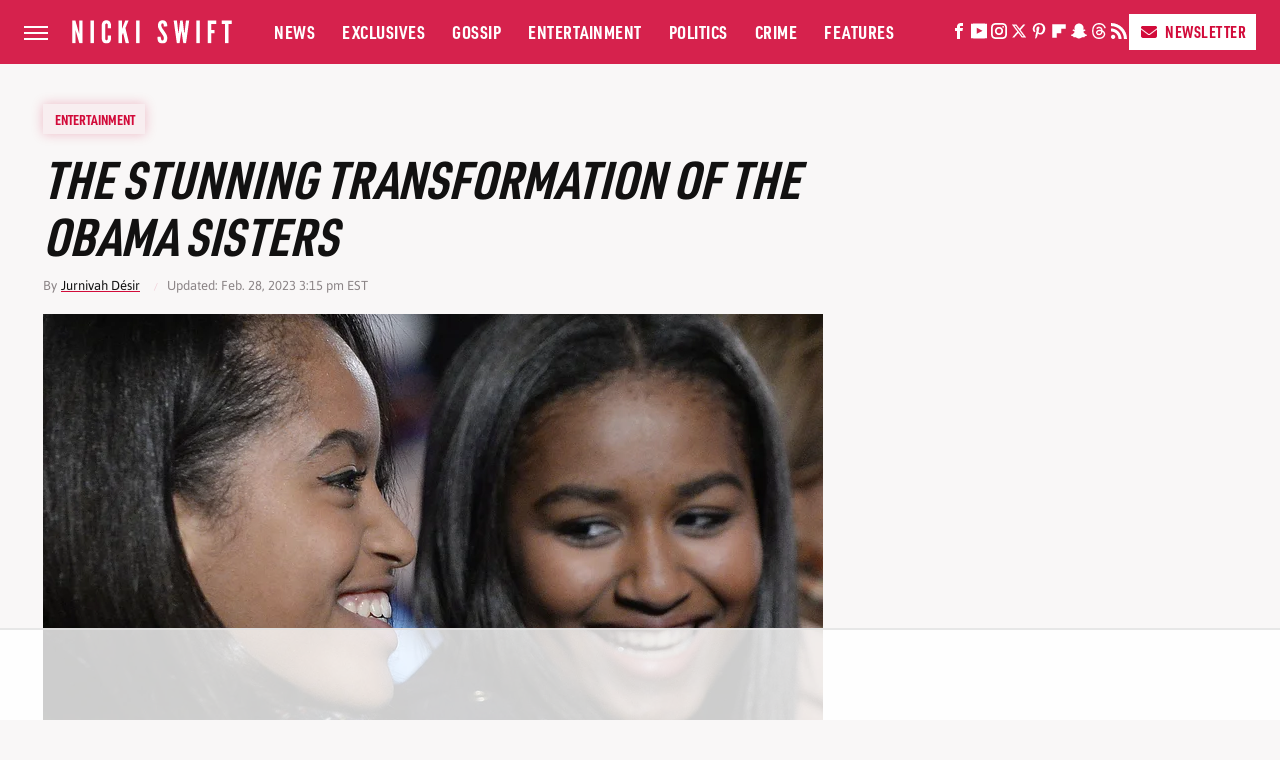

--- FILE ---
content_type: text/html; charset=UTF-8
request_url: https://www.nickiswift.com/4361/obama-sisters-years/
body_size: 23304
content:
<!DOCTYPE html>
<html xmlns="http://www.w3.org/1999/xhtml" lang="en-US">
<head>
            
        <!-- START email detection/removal script -->
        <script>
            !function(){"use strict";function e(e){const t=e.match(/((?=([a-z0-9._!#$%+^&*()[\]<>-]+))@[a-z0-9._-]+\.[a-z0-9._-]+)/gi);return t?t[0]:""}function t(t){return e(a(t.toLowerCase()))}function a(e){return e.replace(/\s/g,"")}async function n(e){const t={sha256Hash:"",sha1Hash:""};if(!("msCrypto"in window)&&"https:"===location.protocol&&"crypto"in window&&"TextEncoder"in window){const a=(new TextEncoder).encode(e),[n,c]=await Promise.all([s("SHA-256",a),s("SHA-1",a)]);t.sha256Hash=n,t.sha1Hash=c}return t}async function s(e,t){const a=await crypto.subtle.digest(e,t);return Array.from(new Uint8Array(a)).map(e=>("00"+e.toString(16)).slice(-2)).join("")}function c(e){let t=!0;return Object.keys(e).forEach(a=>{0===e[a].length&&(t=!1)}),t}function i(e,t,a){e.splice(t,1);const n="?"+e.join("&")+a.hash;history.replaceState(null,"",n)}var o={checkEmail:e,validateEmail:t,trimInput:a,hashEmail:n,hasHashes:c,removeEmailAndReplaceHistory:i,detectEmails:async function(){const e=new URL(window.location.href),a=Array.from(e.searchParams.entries()).map(e=>`=`);let s,o;const r=["adt_eih","sh_kit"];if(a.forEach((e,t)=>{const a=decodeURIComponent(e),[n,c]=a.split("=");if("adt_ei"===n&&(s={value:c,index:t,emsrc:"url"}),r.includes(n)){o={value:c,index:t,emsrc:"sh_kit"===n?"urlhck":"urlh"}}}),s)t(s.value)&&n(s.value).then(e=>{if(c(e)){const t={value:e,created:Date.now()};localStorage.setItem("adt_ei",JSON.stringify(t)),localStorage.setItem("adt_emsrc",s.emsrc)}});else if(o){const e={value:{sha256Hash:o.value,sha1Hash:""},created:Date.now()};localStorage.setItem("adt_ei",JSON.stringify(e)),localStorage.setItem("adt_emsrc",o.emsrc)}s&&i(a,s.index,e),o&&i(a,o.index,e)},cb:"adthrive"};const{detectEmails:r,cb:l}=o;r()}();
        </script>
        <!-- END email detection/removal script -->
        <!-- AdThrive Head Tag Manual -->
        <script data-no-optimize="1" data-cfasync="false">
            (function(w, d) {
                w.adthrive = w.adthrive || {};
                w.adthrive.cmd = w.
                    adthrive.cmd || [];
                w.adthrive.plugin = 'adthrive-ads-manual';
                w.adthrive.host = 'ads.adthrive.com';var s = d.createElement('script');
                s.async = true;
                s.referrerpolicy='no-referrer-when-downgrade';
                s.src = 'https://' + w.adthrive.host + '/sites/686fe4bc0a02c455eef57350/ads.min.js?referrer=' + w.encodeURIComponent(w.location.href) + '&cb=' + (Math.floor(Math.random() * 100) + 1);
                var n = d.getElementsByTagName('script')[0];
                n.parentNode.insertBefore(s, n);
            })(window, document);
        </script>
        <!-- End of AdThrive Head Tag -->            <link rel="preload" href="/wp-content/themes/unified/css/article.nickiswift.min.css?design=3&v=1761058487" as="style"><link rel="preload" href="https://www.nickiswift.com/img/gallery/the-stunning-transformation-of-the-obama-sisters-upgrade/intro-1677606673.sm.webp" as="image">
<link class="preloadFont" rel="preload" href="https://www.nickiswift.com/font/Asap-Regular.woff2" as="font" crossorigin>
<link class="preloadFont" rel="preload" href="https://www.nickiswift.com/font/Asap-Bold.woff2" as="font" crossorigin>
<link class="preloadFont" rel="preload" href="https://www.nickiswift.com/font/URW-DIN-Condensed-Bold.woff2" as="font" crossorigin>

        <link rel="stylesheet" type="text/css" href="/wp-content/themes/unified/css/article.nickiswift.min.css?design=3&v=1761058487" />
        <meta http-equiv="Content-Type" content="text/html; charset=utf8" />
        <meta name="viewport" content="width=device-width, initial-scale=1.0">
        <meta http-equiv="Content-Security-Policy" content="block-all-mixed-content" />
        <meta http-equiv="X-UA-Compatible" content="IE=10" />
        
        
                <meta name="robots" content="max-image-preview:large">
        <meta name="thumbnail" content="https://www.nickiswift.com/img/gallery/the-stunning-transformation-of-the-obama-sisters-upgrade/intro-1677606673.jpg">
        <title>The Stunning Transformation Of The Obama Sisters</title>
        <meta name='description' content="Sasha and Malia Obama transformed from cute tweens to sophisticated fashion icons. Here are some great moments in sister style." />
        <meta property="mrf:tags" content="Content Type:Feature;Primary Category:Entertainment;Category:Entertainment;Category:Politics;Headline Approver:Unknown;Trello Board:" />
        
                <meta property="og:site_name" content="Nicki Swift" />
        <meta property="og:title" content="The Stunning Transformation Of The Obama Sisters - Nicki Swift">
        <meta property="og:image" content="https://www.nickiswift.com/img/gallery/the-stunning-transformation-of-the-obama-sisters-upgrade/intro-1677606673.jpg" />
        <meta property="og:description" content="Sasha and Malia Obama transformed from cute tweens to sophisticated fashion icons. Here are some great moments in sister style.">
        <meta property="og:type" content="article">
        <meta property="og:url" content="https://www.nickiswift.com/4361/obama-sisters-years/">
                <meta name="twitter:title" content="The Stunning Transformation Of The Obama Sisters - Nicki Swift">
        <meta name="twitter:description" content="Sasha and Malia Obama transformed from cute tweens to sophisticated fashion icons. Here are some great moments in sister style.">
        <meta name="twitter:site" content="@NickiSwiftCeleb">
        <meta name="twitter:card" content="summary_large_image">
        <meta name="twitter:image" content="https://www.nickiswift.com/img/gallery/the-stunning-transformation-of-the-obama-sisters-upgrade/intro-1677606673.jpg">
            <meta property="article:published_time" content="2016-08-11T10:40:32+00:00" />
    <meta property="article:modified_time" content="2023-02-28T20:15:53+00:00" />
    <meta property="article:author" content="Jurnivah Désir" />
        
        <link rel="shortcut icon" href="https://www.nickiswift.com/img/nicki-swift-favicon-448x448.png">
        <link rel="icon" href="https://www.nickiswift.com/img/nicki-swift-favicon-448x448.png">
        <link rel="canonical" href="https://www.nickiswift.com/4361/obama-sisters-years/"/>
        <link rel="alternate" type="application/rss+xml" title="Entertainment - Nicki Swift" href="https://www.nickiswift.com/category/entertainment/feed/" />

        
        <script type="application/ld+json">{"@context":"http:\/\/schema.org","@type":"Article","mainEntityOfPage":{"@type":"WebPage","@id":"https:\/\/www.nickiswift.com\/4361\/obama-sisters-years\/","url":"https:\/\/www.nickiswift.com\/4361\/obama-sisters-years\/","breadcrumb":{"@type":"BreadcrumbList","itemListElement":[{"@type":"ListItem","position":1,"item":{"@id":"https:\/\/www.nickiswift.com\/category\/entertainment\/","name":"Entertainment"}}]}},"isAccessibleForFree":true,"headline":"The Stunning Transformation Of The Obama Sisters","image":{"@type":"ImageObject","url":"https:\/\/www.nickiswift.com\/img\/gallery\/the-stunning-transformation-of-the-obama-sisters-upgrade\/intro-1677606673.jpg","height":438,"width":780},"datePublished":"2016-08-11T10:40:32+00:00","dateModified":"2023-02-28T20:15:53+00:00","author":[{"@type":"Person","name":"Jurnivah D\u00e9sir","description":"Jurnivah began writing at a young age, starting her professional career while in university. She went on to write for several publications, such as Dynamic Television and Sparky.wtf.","url":"https:\/\/www.nickiswift.com\/author\/jurnivahdesir\/","knowsAbout":["Sex And The City","One Direction","Bella Hadid"],"alumniOf":{"@type":"Organization","name":"Boston University"},"sameAs":["https:\/\/www.instagram.com\/osnapitzgigi","https:\/\/www.linkedin.com\/in\/jurnivah-d\u00e9sir-1a5854128"]}],"publisher":{"@type":"Organization","address":{"@type":"PostalAddress","streetAddress":"11787 Lantern Road #201","addressLocality":"Fishers","addressRegion":"IN","postalCode":"46038","addressCountry":"US"},"contactPoint":{"@type":"ContactPoint","telephone":"(908) 514-8038","contactType":"customer support","email":"staff@nickiswift.com"},"publishingPrinciples":"https:\/\/www.nickiswift.com\/policies\/","@id":"https:\/\/www.nickiswift.com\/","name":"Nicki Swift","url":"https:\/\/www.nickiswift.com\/","logo":{"@type":"ImageObject","url":"https:\/\/www.nickiswift.com\/img\/nickiswift-meta-image-1280x720.png","caption":"Nicki Swift Logo"},"description":"Get the latest celebrity news and gossip, exclusive takes, and more from the Nicki Swift experts.","sameAs":["https:\/\/www.facebook.com\/NickiSwiftCeleb","https:\/\/www.youtube.com\/c\/nickiswift","https:\/\/www.instagram.com\/NickiSwiftCeleb","https:\/\/twitter.com\/NickiSwiftCeleb","https:\/\/www.pinterest.com\/NickiSwiftCeleb","https:\/\/flipboard.com\/@NickiSwift","https:\/\/story.snapchat.com\/p\/13fae50d-045e-4e42-ad7d-26d2b0cd54bb","https:\/\/threads.net\/@nickiswiftceleb","https:\/\/subscribe.nickiswift.com\/newsletter"]},"description":"Sasha and Malia Obama transformed from cute tweens to sophisticated fashion icons. Here are some great moments in sister style."}</script>
                </head>
<body>
<div id="wrapper">
    <div class="page-wrap">
        <header id="header" class="">
            <div class="nav-drop">
                <div class="jcf-scrollable">
                    <div class="aside-holder">
                                    <nav id="aside-nav">
                <div class="nav-top">
                    <div class="logo">
                        <a href="/" class="logo-holder">
                            <img src="https://www.nickiswift.com/img/nickiswift_logo_white_2.svg" alt="Nicki Swift" width="160" height="62">
                        </a>
                        <a href="#" class="nav-opener close"></a>
                    </div>
                </div>
                
                <ul class="main-nav"><li class="navlink navlink-news"><a href="/category/news/">News</a></li><li class="navlink navlink-exclusives"><a href="/category/exclusives/">Exclusives</a><input type="checkbox" id="subnav-button-exclusives"><label for="subnav-button-exclusives"></label><ul class="main-nav"><li class="subnavlink navlink-experts"><a href="/category/experts/">Experts</a></li><li class="subnavlink navlink-opinion"><a href="/category/opinion/">Opinion</a></li></ul></li><li class="navlink navlink-gossip"><a href="/category/gossip/">Gossip</a></li><li class="navlink navlink-entertainment"><a href="/category/entertainment/">Entertainment</a><input type="checkbox" id="subnav-button-entertainment"><label for="subnav-button-entertainment"></label><ul class="main-nav"><li class="subnavlink navlink-hollywood"><a href="/category/hollywood/">Hollywood</a></li><li class="subnavlink navlink-music"><a href="/category/music/">Music</a></li><li class="subnavlink navlink-athletes"><a href="/category/athletes/">Athletes</a></li><li class="subnavlink navlink-royals"><a href="/category/royals/">Royals</a></li></ul></li><li class="navlink navlink-politics"><a href="/category/politics/">Politics</a></li><li class="navlink navlink-crime"><a href="/category/crime/">Crime</a><input type="checkbox" id="subnav-button-crime"><label for="subnav-button-crime"></label><ul class="main-nav"><li class="subnavlink navlink-lawsuits"><a href="/category/lawsuits/">Lawsuits</a></li><li class="subnavlink navlink-arrests"><a href="/category/arrests/">Arrests</a></li></ul></li><li class="navlink navlink-features"><a href="/category/features/">Features</a></li></ul>        <ul class="social-buttons">
            <li><a href="http://www.facebook.com/NickiSwiftCeleb" target="_blank" title="Facebook" aria-label="Facebook"><svg class="icon"><use xlink:href="#facebook"></use></svg></a></li><li><a href="https://www.youtube.com/c/nickiswift" target="_blank" title="YouTube" aria-label="YouTube"><svg class="icon"><use xlink:href="#youtube"></use></svg></a></li><li><a href="https://www.instagram.com/NickiSwiftCeleb" target="_blank" title="Instagram" aria-label="Instagram"><svg class="icon"><use xlink:href="#instagram"></use></svg></a></li><li><a href="https://twitter.com/NickiSwiftCeleb" target="_blank" title="Twitter" aria-label="Twitter"><svg class="icon"><use xlink:href="#twitter"></use></svg></a></li><li><a href="https://www.pinterest.com/NickiSwiftCeleb" target="_blank" title="Pinterest" aria-label="Pinterest"><svg class="icon"><use xlink:href="#pinterest"></use></svg></a></li><li><a href="https://flipboard.com/@NickiSwift" target="_blank" title="Flipboard" aria-label="Flipboard"><svg class="icon"><use xlink:href="#flipboard"></use></svg></a></li><li><a href="https://story.snapchat.com/p/13fae50d-045e-4e42-ad7d-26d2b0cd54bb" target="_blank" title="Snapchat" aria-label="Snapchat"><svg class="icon"><use xlink:href="#snapchat"></use></svg></a></li><li><a href="https://www.threads.net/@nickiswiftceleb" target="_blank" title="Threads" aria-label="Threads"><svg class="icon"><use xlink:href="#threads"></use></svg></a></li><li><a href="/feed/" target="_blank" title="RSS" aria-label="RSS"><svg class="icon"><use xlink:href="#rss"></use></svg></a></li>
            
            <li class="menu-btn newsletter-btn"><a href="https://subscribe.nickiswift.com/newsletter?utm_source=nickiswift&utm_medium=side-nav" target="_blank" title="Newsletter" aria-label="Newsletter"><svg class="icon"><use xlink:href="#revue"></use></svg>Newsletter</a></li>
        </ul>            <ul class="info-links">
                <li class="info-link first-info-link"><a href="/about/">About</a></li>
                <li class="info-link"><a href="/policies/">Editorial Policies</a></li>
                
                <li class="info-link"><a href="/our-experts/">Our Experts</a></li>
                <li class="info-link"><a href="https://www.static.com/nickiswift-privacy-policy" target="_blank">Privacy Policy</a></a>
                <li class="info-link"><a href="https://www.static.com/terms" target="_blank">Terms of Use</a></li>
            </ul>
            </nav>                        <div class="nav-bottom">
                            <span class="copyright-info">&copy; 2025                                <a href="https://www.static.com/" target="_blank">Static Media</a>. All Rights Reserved
                            </span>
                        </div>
                    </div>
                </div>
            </div>
            <div id="bg"></div>
         
            <div id="header-container">
                <div id="hamburger-holder">
                    <div class="hamburger nav-opener"></div>
                </div>

                    <div id="logo" class="top-nav-standard">
        <a href="/"><img src="https://www.nickiswift.com/img/nickiswift_logo_white_2.svg" alt="Nicki Swift" width="160" height="62"></a>
    </div>
                <div id="logo-icon" class="top-nav-scrolled">
                    <a href="/" >
                        <img src="https://www.nickiswift.com/img/nicki-swift-icon-white.svg" alt="Nicki Swift" width="13" height="30">                    </a>
                </div>

                <div id="top-nav-title" class="top-nav-scrolled">The Stunning Transformation Of The Obama Sisters</div>

                            <div id="top-nav" class="top-nav-standard">
                <nav id="top-nav-holder">
                    
                    <a href="/category/news/" class="navlink-news">News</a>
<a href="/category/exclusives/" class="navlink-exclusives">Exclusives</a>
<a href="/category/gossip/" class="navlink-gossip">Gossip</a>
<a href="/category/entertainment/" class="navlink-entertainment">Entertainment</a>
<a href="/category/politics/" class="navlink-politics">Politics</a>
<a href="/category/crime/" class="navlink-crime">Crime</a>
<a href="/category/features/" class="navlink-features">Features</a>

                </nav>
            </div>                <svg width="0" height="0" class="hidden">
            <symbol version="1.1" xmlns="http://www.w3.org/2000/svg" viewBox="0 0 16 16" id="rss">
    <path d="M2.13 11.733c-1.175 0-2.13 0.958-2.13 2.126 0 1.174 0.955 2.122 2.13 2.122 1.179 0 2.133-0.948 2.133-2.122-0-1.168-0.954-2.126-2.133-2.126zM0.002 5.436v3.067c1.997 0 3.874 0.781 5.288 2.196 1.412 1.411 2.192 3.297 2.192 5.302h3.080c-0-5.825-4.739-10.564-10.56-10.564zM0.006 0v3.068c7.122 0 12.918 5.802 12.918 12.932h3.076c0-8.82-7.176-16-15.994-16z"></path>
</symbol>
        <symbol xmlns="http://www.w3.org/2000/svg" viewBox="0 0 512 512" id="twitter">
    <path d="M389.2 48h70.6L305.6 224.2 487 464H345L233.7 318.6 106.5 464H35.8L200.7 275.5 26.8 48H172.4L272.9 180.9 389.2 48zM364.4 421.8h39.1L151.1 88h-42L364.4 421.8z"></path>
</symbol>
        <symbol xmlns="http://www.w3.org/2000/svg" viewBox="0 0 32 32" id="facebook">
    <path d="M19 6h5V0h-5c-3.86 0-7 3.14-7 7v3H8v6h4v16h6V16h5l1-6h-6V7c0-.542.458-1 1-1z"></path>
</symbol>
        <symbol xmlns="http://www.w3.org/2000/svg" viewBox="0 0 14 14" id="flipboard">
    <path d="m 6.9999999,0.99982 5.9993001,0 0,1.99835 0,1.99357 -1.993367,0 -1.9980673,0 -0.014998,1.99357 -0.01,1.99835 -1.9980669,0.01 -1.9933674,0.0146 -0.014998,1.99835 -0.01,1.99357 -1.9834686,0 -1.9836686,0 0,-6.00006 0,-5.99994 5.9992001,0 z"></path>
</symbol>
        <symbol viewBox="0 0 24 24" xmlns="http://www.w3.org/2000/svg" id="instagram">
    <path d="M17.3183118,0.0772036939 C18.5358869,0.132773211 19.3775594,0.311686093 20.156489,0.614412318 C20.9357539,0.917263935 21.5259307,1.30117806 22.1124276,1.88767349 C22.6988355,2.47414659 23.0827129,3.06422396 23.3856819,3.84361655 C23.688357,4.62263666 23.8672302,5.46418415 23.9227984,6.68172489 C23.9916356,8.19170553 24,8.72394829 24,11.9999742 C24,15.2760524 23.9916355,15.808302 23.9227954,17.3182896 C23.8672306,18.5358038 23.6883589,19.3773584 23.3855877,20.1566258 C23.0826716,20.9358162 22.6987642,21.5259396 22.1124276,22.1122749 C21.5259871,22.6987804 20.9357958,23.0827198 20.1563742,23.3856323 C19.3772192,23.6883583 18.5357324,23.8672318 17.3183209,23.9227442 C15.8086874,23.9916325 15.2765626,24 12,24 C8.72343739,24 8.19131258,23.9916325 6.68172382,23.9227463 C5.46426077,23.8672314 4.62270711,23.6883498 3.84342369,23.3855738 C3.0641689,23.0827004 2.47399369,22.6987612 1.88762592,22.1123283 C1.30117312,21.525877 0.91721975,20.9357071 0.614318116,20.1563835 C0.311643016,19.3773633 0.132769821,18.5358159 0.0772038909,17.3183251 C0.0083529426,15.8092887 0,15.2774634 0,11.9999742 C0,8.7225328 0.00835296697,8.19071076 0.0772047368,6.68165632 C0.132769821,5.46418415 0.311643016,4.62263666 0.614362729,3.84350174 C0.91719061,3.06430165 1.30113536,2.4741608 1.88757245,1.88772514 C2.47399369,1.30123879 3.0641689,0.917299613 3.84345255,0.614414972 C4.62236201,0.311696581 5.46409415,0.132773979 6.68163888,0.0772035898 C8.19074867,0.00835221992 8.72252573,0 12,0 C15.2774788,0 15.8092594,0.00835235053 17.3183118,0.0772036939 Z M12,2.66666667 C8.75959504,2.66666667 8.26400713,2.67445049 6.80319929,2.74109814 C5.87614637,2.78341009 5.31952221,2.90172878 4.80947575,3.09995521 C4.37397765,3.26922052 4.09725505,3.44924273 3.77324172,3.77329203 C3.44916209,4.09737087 3.26913181,4.37408574 3.09996253,4.80937168 C2.90169965,5.31965737 2.78340891,5.87618164 2.74109927,6.80321713 C2.67445122,8.26397158 2.66666667,8.75960374 2.66666667,11.9999742 C2.66666667,15.2403924 2.67445121,15.7360281 2.74109842,17.1967643 C2.78340891,18.1238184 2.90169965,18.6803426 3.09990404,19.1904778 C3.26914133,19.6259017 3.44919889,19.9026659 3.77329519,20.2267614 C4.09725505,20.5507573 4.37397765,20.7307795 4.80932525,20.8999863 C5.31971515,21.0982887 5.87621193,21.2165784 6.80323907,21.2588497 C8.26460439,21.3255353 8.76051223,21.3333333 12,21.3333333 C15.2394878,21.3333333 15.7353956,21.3255353 17.1968056,21.2588476 C18.123775,21.216579 18.6802056,21.0982995 19.1905083,20.9000309 C19.6260288,20.7307713 19.9027426,20.5507596 20.2267583,20.226708 C20.5507492,19.9027179 20.7308046,19.6259456 20.9000375,19.1906283 C21.0983009,18.6803412 21.2165908,18.1238118 21.2588986,17.196779 C21.3255376,15.7350718 21.3333333,15.2390126 21.3333333,11.9999742 C21.3333333,8.76098665 21.3255376,8.26493375 21.2589016,6.80323567 C21.2165911,5.87618164 21.0983004,5.31965737 20.9001178,4.80957831 C20.7308131,4.37403932 20.550774,4.09729207 20.2267583,3.77324038 C19.9027658,3.44924868 19.6260264,3.26922777 19.1905015,3.09996643 C18.6803988,2.90171817 18.1238378,2.78341062 17.1967608,2.74109868 C15.7359966,2.67445057 15.2404012,2.66666667 12,2.66666667 Z M12,18.2222222 C8.56356156,18.2222222 5.77777778,15.4364384 5.77777778,12 C5.77777778,8.56356156 8.56356156,5.77777778 12,5.77777778 C15.4364384,5.77777778 18.2222222,8.56356156 18.2222222,12 C18.2222222,15.4364384 15.4364384,18.2222222 12,18.2222222 Z M12,15.5555556 C13.9636791,15.5555556 15.5555556,13.9636791 15.5555556,12 C15.5555556,10.0363209 13.9636791,8.44444444 12,8.44444444 C10.0363209,8.44444444 8.44444444,10.0363209 8.44444444,12 C8.44444444,13.9636791 10.0363209,15.5555556 12,15.5555556 Z M18.2222222,7.11111111 C17.4858426,7.11111111 16.8888889,6.51415744 16.8888889,5.77777778 C16.8888889,5.04139811 17.4858426,4.44444444 18.2222222,4.44444444 C18.9586019,4.44444444 19.5555556,5.04139811 19.5555556,5.77777778 C19.5555556,6.51415744 18.9586019,7.11111111 18.2222222,7.11111111 Z"/>
</symbol>
         <symbol xmlns="http://www.w3.org/2000/svg" viewBox="0 0 448 512" id="linkedin">
    <path d="M100.3 448H7.4V148.9h92.9zM53.8 108.1C24.1 108.1 0 83.5 0 53.8a53.8 53.8 0 0 1 107.6 0c0 29.7-24.1 54.3-53.8 54.3zM447.9 448h-92.7V302.4c0-34.7-.7-79.2-48.3-79.2-48.3 0-55.7 37.7-55.7 76.7V448h-92.8V148.9h89.1v40.8h1.3c12.4-23.5 42.7-48.3 87.9-48.3 94 0 111.3 61.9 111.3 142.3V448z"/>
</symbol>
        <symbol xmlns="http://www.w3.org/2000/svg" viewBox="0 0 240.1 113.49" id="muckrack">
    <path class="b" d="M223.2,73.59c11.2-7.6,16.8-20.3,16.9-33.3C240.1,20.39,226.8.09,199.4.09c-8.35-.1-18.27-.1-28.14-.07-9.86.02-19.66.07-27.76.07v113.4h29.6v-35h17l17.1,35h30.6l.8-5-18.7-33.4c2.5-.8,3.3-1.5,3.3-1.5ZM199,54.29h-25.8v-29.7h25.8c8.4,0,12.3,7.4,12.3,14.6s-4.1,15.1-12.3,15.1Z"/><polygon class="b" points="0 .14 10.9 .14 64.5 49.24 117.9 .14 129.3 .14 129.3 113.34 99.7 113.34 99.7 54.24 66.1 83.74 62.7 83.74 29.6 54.24 29.6 113.34 0 113.34 0 .14"/>
</symbol>
        <symbol xmlns="http://www.w3.org/2000/svg" viewBox="7 2 2 12" id="youtube">
    <path d="M15.841 4.8c0 0-0.156-1.103-0.637-1.587-0.609-0.637-1.291-0.641-1.603-0.678-2.237-0.163-5.597-0.163-5.597-0.163h-0.006c0 0-3.359 0-5.597 0.163-0.313 0.038-0.994 0.041-1.603 0.678-0.481 0.484-0.634 1.587-0.634 1.587s-0.159 1.294-0.159 2.591v1.213c0 1.294 0.159 2.591 0.159 2.591s0.156 1.103 0.634 1.588c0.609 0.637 1.409 0.616 1.766 0.684 1.281 0.122 5.441 0.159 5.441 0.159s3.363-0.006 5.6-0.166c0.313-0.037 0.994-0.041 1.603-0.678 0.481-0.484 0.637-1.588 0.637-1.588s0.159-1.294 0.159-2.591v-1.213c-0.003-1.294-0.162-2.591-0.162-2.591zM6.347 10.075v-4.497l4.322 2.256-4.322 2.241z"></path>
</symbol>
        <symbol xmlns="http://www.w3.org/2000/svg" viewBox="0 0 512 512" id="pinterest">
    <g>
    <path d="M220.646,338.475C207.223,408.825,190.842,476.269,142.3,511.5
            c-14.996-106.33,21.994-186.188,39.173-270.971c-29.293-49.292,3.518-148.498,65.285-124.059
            c76.001,30.066-65.809,183.279,29.38,202.417c99.405,19.974,139.989-172.476,78.359-235.054
            C265.434-6.539,95.253,81.775,116.175,211.161c5.09,31.626,37.765,41.22,13.062,84.884c-57.001-12.65-74.005-57.6-71.822-117.533
            c3.53-98.108,88.141-166.787,173.024-176.293c107.34-12.014,208.081,39.398,221.991,140.376
            c15.67,113.978-48.442,237.412-163.23,228.529C258.085,368.704,245.023,353.283,220.646,338.475z">
    </path>
    </g>
</symbol>
        <symbol xmlns="http://www.w3.org/2000/svg" viewBox="0 0 32 32" id="tiktok">
    <path d="M 22.472559,-3.8146973e-6 C 23.000559,4.5408962 25.535059,7.2481962 29.941559,7.5361962 v 5.1073998 c -2.5536,0.2496 -4.7905,-0.5856 -7.3922,-2.1601 v 9.5523 c 0,12.1348 -13.2292004,15.927 -18.5478004,7.2291 -3.4177,-5.597 -1.3248,-15.4181 9.6387004,-15.8117 v 5.3857 c -0.8352,0.1344 -1.728,0.3456 -2.5441,0.6241 -2.4384004,0.8256 -3.8209004,2.3712 -3.4369004,5.0977 0.7392,5.2226 10.3204004,6.7682 9.5235004,-3.4369 V 0.00959619 h 5.2898 z" />
</symbol>
        <symbol xmlns="http://www.w3.org/2000/svg" viewBox="0 0 32 32" id="twitch">
    <path d="M3 0l-3 5v23h8v4h4l4-4h5l9-9v-19h-27zM26 17l-5 5h-5l-4 4v-4h-6v-18h20v13z"></path><path d="M19 8h3v8h-3v-8z"></path><path d="M13 8h3v8h-3v-8z"></path>
</symbol>
        <symbol xmlns="http://www.w3.org/2000/svg" viewBox="0 0 512.016 512.016" id="snapchat" >
    <g>
        <g>
            <path d="M500.459,375.368c-64.521-10.633-93.918-75.887-97.058-83.294c-0.06-0.145-0.307-0.666-0.375-0.819
                c-3.234-6.571-4.036-11.904-2.347-15.838c3.388-8.013,17.741-12.553,26.931-15.462c2.586-0.836,5.009-1.604,6.938-2.372
                c18.586-7.339,27.913-16.717,27.716-27.895c-0.179-8.866-7.134-17.007-17.434-20.651c-3.55-1.485-7.774-2.295-11.887-2.295
                c-2.842,0-7.066,0.401-11.102,2.287c-7.868,3.678-14.865,5.658-20.156,5.888c-2.355-0.094-4.139-0.486-5.427-0.922
                c0.162-2.79,0.35-5.658,0.529-8.585l0.094-1.493c2.193-34.807,4.915-78.123-6.673-104.081
                c-34.27-76.834-106.999-82.807-128.478-82.807l-10.018,0.094c-21.436,0-94.029,5.965-128.265,82.756
                c-11.614,26.018-8.866,69.316-6.664,104.115c0.213,3.422,0.427,6.758,0.614,10.01c-1.468,0.503-3.584,0.947-6.46,0.947
                c-6.161,0-13.542-1.997-21.931-5.922c-12.126-5.683-34.295,1.911-37.291,17.647c-1.63,8.516,1.801,20.796,27.383,30.908
                c1.988,0.785,4.489,1.587,7.561,2.56c8.576,2.722,22.929,7.27,26.325,15.266c1.681,3.951,0.879,9.284-2.662,16.512
                c-1.263,2.944-31.65,72.124-98.765,83.174c-6.963,1.143-11.93,7.322-11.537,14.353c0.111,1.954,0.563,3.917,1.399,5.897
                c5.641,13.193,27.119,22.349,67.55,28.766c0.887,2.295,1.92,7.006,2.509,9.737c0.853,3.9,1.749,7.927,2.97,12.1
                c1.229,4.224,4.881,11.307,15.445,11.307c3.575,0,7.714-0.811,12.211-1.681c6.468-1.271,15.309-2.995,26.274-2.995
                c6.084,0,12.416,0.546,18.825,1.604c12.092,2.005,22.699,9.506,35.004,18.202c18.116,12.809,34.586,22.605,67.524,22.605
                c0.87,0,1.732-0.026,2.577-0.085c1.22,0.06,2.449,0.085,3.695,0.085c28.851,0,54.246-7.62,75.494-22.63
                c11.742-8.311,22.835-16.162,34.935-18.176c6.426-1.058,12.766-1.604,18.85-1.604c10.513,0,18.901,1.348,26.385,2.816
                c5.06,0.998,9.02,1.476,12.672,1.476c7.373,0,12.8-4.053,14.874-11.127c1.195-4.113,2.091-8.021,2.961-12.015
                c0.461-2.125,1.57-7.211,2.509-9.66c39.851-6.34,60.203-15.138,65.835-28.297c0.845-1.894,1.34-3.9,1.476-6.033
                C512.372,382.707,507.422,376.529,500.459,375.368z"/>
        </g>
    </g>
</symbol>
        <symbol xmlns="http://www.w3.org/2000/svg" viewBox="0 0 192 192" id="threads">
    <path d="M141.537 88.9883C140.71 88.5919 139.87 88.2104 139.019 87.8451C137.537 60.5382 122.616 44.905 97.5619 44.745C97.4484 44.7443 97.3355 44.7443 97.222 44.7443C82.2364 44.7443 69.7731 51.1409 62.102 62.7807L75.881 72.2328C81.6116 63.5383 90.6052 61.6848 97.2286 61.6848C97.3051 61.6848 97.3819 61.6848 97.4576 61.6855C105.707 61.7381 111.932 64.1366 115.961 68.814C118.893 72.2193 120.854 76.925 121.825 82.8638C114.511 81.6207 106.601 81.2385 98.145 81.7233C74.3247 83.0954 59.0111 96.9879 60.0396 116.292C60.5615 126.084 65.4397 134.508 73.775 140.011C80.8224 144.663 89.899 146.938 99.3323 146.423C111.79 145.74 121.563 140.987 128.381 132.296C133.559 125.696 136.834 117.143 138.28 106.366C144.217 109.949 148.617 114.664 151.047 120.332C155.179 129.967 155.42 145.8 142.501 158.708C131.182 170.016 117.576 174.908 97.0135 175.059C74.2042 174.89 56.9538 167.575 45.7381 153.317C35.2355 139.966 29.8077 120.682 29.6052 96C29.8077 71.3178 35.2355 52.0336 45.7381 38.6827C56.9538 24.4249 74.2039 17.11 97.0132 16.9405C119.988 17.1113 137.539 24.4614 149.184 38.788C154.894 45.8136 159.199 54.6488 162.037 64.9503L178.184 60.6422C174.744 47.9622 169.331 37.0357 161.965 27.974C147.036 9.60668 125.202 0.195148 97.0695 0H96.9569C68.8816 0.19447 47.2921 9.6418 32.7883 28.0793C19.8819 44.4864 13.2244 67.3157 13.0007 95.9325L13 96L13.0007 96.0675C13.2244 124.684 19.8819 147.514 32.7883 163.921C47.2921 182.358 68.8816 191.806 96.9569 192H97.0695C122.03 191.827 139.624 185.292 154.118 170.811C173.081 151.866 172.51 128.119 166.26 113.541C161.776 103.087 153.227 94.5962 141.537 88.9883ZM98.4405 129.507C88.0005 130.095 77.1544 125.409 76.6196 115.372C76.2232 107.93 81.9158 99.626 99.0812 98.6368C101.047 98.5234 102.976 98.468 104.871 98.468C111.106 98.468 116.939 99.0737 122.242 100.233C120.264 124.935 108.662 128.946 98.4405 129.507Z" />
</symbol>
        <symbol xmlns="http://www.w3.org/2000/svg" viewBox="0 0 512 512" id="bluesky">
    <path d="M111.8 62.2C170.2 105.9 233 194.7 256 242.4c23-47.6 85.8-136.4 144.2-180.2c42.1-31.6 110.3-56 110.3 21.8c0 15.5-8.9 130.5-14.1 149.2C478.2 298 412 314.6 353.1 304.5c102.9 17.5 129.1 75.5 72.5 133.5c-107.4 110.2-154.3-27.6-166.3-62.9l0 0c-1.7-4.9-2.6-7.8-3.3-7.8s-1.6 3-3.3 7.8l0 0c-12 35.3-59 173.1-166.3 62.9c-56.5-58-30.4-116 72.5-133.5C100 314.6 33.8 298 15.7 233.1C10.4 214.4 1.5 99.4 1.5 83.9c0-77.8 68.2-53.4 110.3-21.8z"/>
</symbol>
        <symbol xmlns="http://www.w3.org/2000/svg" viewBox="0 0 618 478" id="google">
    <path d="M617.84 456.59C617.82 467.86 608.68 477 597.41 477.02H20.43C9.16 477 0.02 467.86 0 456.59V20.43C0.02 9.16 9.16 0.02 20.43 0H597.41C608.68 0.02 617.82 9.16 617.84 20.43V456.59ZM516.79 342.6V302.74C516.79 301.26 515.59 300.06 514.11 300.06H335.02V345.46H514.11C515.61 345.44 516.82 344.2 516.79 342.7C516.79 342.67 516.79 342.64 516.79 342.6ZM544.02 256.35V216.31C544.04 214.83 542.86 213.61 541.38 213.59C541.37 213.59 541.35 213.59 541.34 213.59H335.02V258.99H541.34C542.79 259.02 543.99 257.86 544.02 256.41C544.02 256.36 544.02 256.32 544.02 256.27V256.36V256.35ZM516.79 170.1V129.88C516.79 128.4 515.59 127.2 514.11 127.2H335.02V172.6H514.11C515.56 172.58 516.74 171.42 516.79 169.97V170.11V170.1ZM180.59 218.08V258.93H239.6C234.74 283.9 212.77 302.01 180.59 302.01C144.24 300.72 115.81 270.2 117.11 233.84C118.34 199.3 146.05 171.59 180.59 170.36C196.12 170.1 211.13 175.97 222.35 186.7L253.49 155.6C233.78 137.06 207.65 126.88 180.59 127.18C120.42 127.18 71.64 175.96 71.64 236.13C71.64 296.3 120.42 345.08 180.59 345.08C240.76 345.08 285 300.82 285 238.49C284.96 231.59 284.39 224.69 283.27 217.88L180.59 218.06V218.08Z"/>
</symbol>
        <symbol id="website" viewBox="0 0 17 17" xmlns="http://www.w3.org/2000/svg">
    <path fill-rule="evenodd" clip-rule="evenodd" d="M1.91041 1.47245C3.56879 -0.185927 6.25755 -0.185927 7.91592 1.47245L10.9186 4.47521C12.577 6.13361 12.577 8.82231 10.9186 10.4807C10.5041 10.8954 9.83185 10.8954 9.41728 10.4807C9.00271 10.0661 9.00271 9.39389 9.41728 8.97932C10.2465 8.15019 10.2465 6.80573 9.41728 5.97659L6.41454 2.97383C5.58535 2.14465 4.24097 2.14465 3.41178 2.97383C2.58261 3.80302 2.58261 5.1474 3.41178 5.97659L4.16248 6.72728C4.57708 7.14185 4.57707 7.81407 4.16248 8.22864C3.74789 8.64321 3.07569 8.64321 2.6611 8.22864L1.91041 7.47796C0.252031 5.81959 0.252031 3.13083 1.91041 1.47245ZM7.91592 5.9766C8.33049 6.39116 8.33049 7.06339 7.91592 7.47796C7.08678 8.3072 7.08678 9.65155 7.91592 10.4807L10.9186 13.4835C11.7479 14.3127 13.0922 14.3127 13.9215 13.4835C14.7506 12.6543 14.7506 11.3099 13.9215 10.4807L13.1708 9.73C12.7561 9.31544 12.7561 8.64321 13.1708 8.22864C13.5854 7.81407 14.2575 7.81407 14.6722 8.22864L15.4228 8.97932C17.0812 10.6377 17.0812 13.3265 15.4228 14.9849C13.7645 16.6433 11.0757 16.6433 9.41728 14.9849L6.41455 11.9822C4.75618 10.3238 4.75618 7.63498 6.41455 5.9766C6.82912 5.562 7.50135 5.562 7.91592 5.9766Z"/>
</symbol>
            <symbol xmlns="http://www.w3.org/2000/svg" viewBox="0 0 512 512" id="revue">
        <path d="M48 64C21.5 64 0 85.5 0 112c0 15.1 7.1 29.3 19.2 38.4L236.8 313.6c11.4 8.5 27 8.5 38.4 0L492.8 150.4c12.1-9.1 19.2-23.3 19.2-38.4c0-26.5-21.5-48-48-48H48zM0 176V384c0 35.3 28.7 64 64 64H448c35.3 0 64-28.7 64-64V176L294.4 339.2c-22.8 17.1-54 17.1-76.8 0L0 176z"/>
    </symbol>
        
        
        
        <symbol xmlns="http://www.w3.org/2000/svg" viewBox="0 0 16 16" id="advertise">
            <g clip-path="url(#clip0_1911_5435)">
            <path fill-rule="evenodd" clip-rule="evenodd" d="M12 1.40497L2.26973 4.27073L0 2.34144V12.6558L2.26967 10.7271L3.84476 11.191V14.1933C3.84529 15.229 4.55813 16.067 5.43904 16.0676H9.23405C9.67247 16.0682 10.0745 15.8571 10.3609 15.5183C10.6488 15.1814 10.8284 14.709 10.8278 14.1932V13.2478L12 13.593V1.40497ZM5.09306 14.5997C5.00434 14.4935 4.95039 14.3537 4.94986 14.1932V11.5168L9.72281 12.9219V14.1932C9.72227 14.3537 9.66885 14.4935 9.5796 14.5997C9.48985 14.7047 9.37052 14.7676 9.23409 14.7676H5.4391C5.30214 14.7676 5.18281 14.7047 5.09306 14.5997Z" />
            <path d="M13 1.11045L17 -0.067627V15.0654L13 13.8875V1.11045Z" />
            </g>
            <defs>
            <clipPath id="clip0_1911_5435">
            <rect width="16" height="16" fill="white"/>
            </clipPath>
            </defs>
        </symbol>
    
</svg>                    <nav id="social-nav-holder" class="top-nav-standard">
        <ul class="social-buttons">
            <li><a href="http://www.facebook.com/NickiSwiftCeleb" target="_blank" title="Facebook" aria-label="Facebook"><svg class="icon"><use xlink:href="#facebook"></use></svg></a></li><li><a href="https://www.youtube.com/c/nickiswift" target="_blank" title="YouTube" aria-label="YouTube"><svg class="icon"><use xlink:href="#youtube"></use></svg></a></li><li><a href="https://www.instagram.com/NickiSwiftCeleb" target="_blank" title="Instagram" aria-label="Instagram"><svg class="icon"><use xlink:href="#instagram"></use></svg></a></li><li><a href="https://twitter.com/NickiSwiftCeleb" target="_blank" title="Twitter" aria-label="Twitter"><svg class="icon"><use xlink:href="#twitter"></use></svg></a></li><li><a href="https://www.pinterest.com/NickiSwiftCeleb" target="_blank" title="Pinterest" aria-label="Pinterest"><svg class="icon"><use xlink:href="#pinterest"></use></svg></a></li><li><a href="https://flipboard.com/@NickiSwift" target="_blank" title="Flipboard" aria-label="Flipboard"><svg class="icon"><use xlink:href="#flipboard"></use></svg></a></li><li><a href="https://story.snapchat.com/p/13fae50d-045e-4e42-ad7d-26d2b0cd54bb" target="_blank" title="Snapchat" aria-label="Snapchat"><svg class="icon"><use xlink:href="#snapchat"></use></svg></a></li><li><a href="https://www.threads.net/@nickiswiftceleb" target="_blank" title="Threads" aria-label="Threads"><svg class="icon"><use xlink:href="#threads"></use></svg></a></li><li><a href="/feed/" target="_blank" title="RSS" aria-label="RSS"><svg class="icon"><use xlink:href="#rss"></use></svg></a></li>
            
            <li class="menu-btn newsletter-btn"><a href="https://subscribe.nickiswift.com/newsletter?utm_source=nickiswift&utm_medium=top-nav" target="_blank" title="Newsletter" aria-label="Newsletter"><svg class="icon"><use xlink:href="#revue"></use></svg>Newsletter</a></li>
        </ul>
    </nav>
                                <div id="top-nav-share" class="top-nav-scrolled"></div>
	                        </div>
            <div id="is-tablet"></div>
            <div id="is-mobile"></div>
        </header>
<main id="main" role="main" class="infinite gallery" data-post-type="articles">
    <div class="holder">
        <div id="content" class="article">
            

            <article class="news-post">
    
    
    <ul class="breadcrumbs"><li>
<a href="/category/entertainment/">Entertainment</a> </li></ul>
                <div class="news-article">
                <h1 class="title-gallery" data-post-id="4361" id="title-gallery" data-author="Jurnivah Désir" data-category="entertainment" data-content_type="Feature" data-mod_date="2023-02-28" data-layout="Infinite" data-post_id="4361" data-pub_date="2016-08-11" data-day="Thursday" data-dayhour="Thursday-6AM" data-pubhour="6AM" data-num_slides="11" data-num_words="2600" data-pitcher="Unknown" data-trello_board="" data-intent="Legacy" data-ideation="Legacy" data-importanttopic="False">The Stunning Transformation Of The Obama Sisters</h1>
            </div>

    
                <div class="news-article">
                
                                <div class="byline-container">
                    <div class="byline-text-wrap">
                        <span class="byline-by">By</span> <a href="/author/jurnivahdesir/" class="byline-author">Jurnivah Désir</a>
                        
                        <span class="byline-slash"></span>
                        <span class="byline-timestamp">
                            <time datetime="2023-02-28T20:15:53+00:00">Updated: Feb. 28, 2023 3:15 pm EST</time>
                        </span>
                    </div>
                    
                </div>
                                <div class="slide-key image-holder gallery-image-holder credit-image-wrap lead-image-holder" data-post-url="https://www.nickiswift.com/4361/obama-sisters-years/" data-post-title="The stunning transformation of the Obama sisters" data-slide-num="0" data-post-id="4361">
                                             <picture id="p0b28a9a161c0f5b98784de1b5c478b5f">
                                                    <source media="(min-width: 429px)" srcset="https://www.nickiswift.com/img/gallery/the-stunning-transformation-of-the-obama-sisters-upgrade/intro-1677606673.webp" type="image/webp">
                            <source media="(max-width: 428px)" srcset="https://www.nickiswift.com/img/gallery/the-stunning-transformation-of-the-obama-sisters-upgrade/intro-1677606673.sm.webp" type="image/webp">
                        <img class="gallery-image " src="https://www.nickiswift.com/img/gallery/the-stunning-transformation-of-the-obama-sisters-upgrade/intro-1677606673.jpg" data-slide-url="https://www.nickiswift.com/4361/obama-sisters-years/" data-post-id="4361" data-slide-num="0" data-slide-title="The stunning transformation of the Obama sisters: " width="780" height="438" alt="Malia and Sasha Obama">
                    </source></source></picture>
                    <span class="gallery-image-credit">Pool/Getty Images</span>
                    </div>
				            <div class="columns-holder ">
                
                        <div class="raptive-video-player"></div>
                <p>Malia and <a href="https://www.nickiswift.com/334702/details-revealed-about-sasha-obama/" target="_blank">Sasha Obama</a> are two of the most recognizable young women in the world. The girls were catapulted into the global spotlight when their father, Barack Obama, was elected as the 44th president of the United States in 2008. Since then, we have watched the Obama sisters grow from adorable, shy, young girls to beautiful and intelligent young women on the path to success. </p>
<p>Though they've mostly kept their personal lives private, the former first daughters' impressive careers and stylish paparazzi candids have kept the world interested, and the girls only seem to be doing more with each passing year. Under the protective guidance of their mother, former First Lady Michelle Obama, and their presidential father, Sasha and Malia attended prestigious universities where they would learn the skills to snag opportunities and television and film alike. From college parties to state dinners and jet setting across the globe, Sasha and Malia have lived incredibly rich lives — and this is only the beginning. Let's take a look at how they've evolved through the years.</p>

            </div>
            </div>

            <div class="news-article">
                
                <h2 class="">The Obama sisters were a colorful crew on their first inauguration</h2>
                                <div class="slide-key image-holder gallery-image-holder credit-image-wrap " data-post-url="https://www.nickiswift.com/4361/obama-sisters-years/" data-post-title="The stunning transformation of the Obama sisters" data-slide-num="1" data-post-id="4361">
                                             <picture id="pde7bb24259280b04d5ac661bde533c3a">
                                                    <source media="(min-width: 429px)" srcset="https://www.nickiswift.com/img/gallery/the-stunning-transformation-of-the-obama-sisters-upgrade/the-obama-sisters-made-a-colorful-crew-on-their-first-inauguration-day-1677606673.webp" type="image/webp">
                            <source media="(max-width: 428px)" srcset="https://www.nickiswift.com/img/gallery/the-stunning-transformation-of-the-obama-sisters-upgrade/the-obama-sisters-made-a-colorful-crew-on-their-first-inauguration-day-1677606673.sm.webp" type="image/webp">
                        <img class="gallery-image " src="https://www.nickiswift.com/img/gallery/the-stunning-transformation-of-the-obama-sisters-upgrade/the-obama-sisters-made-a-colorful-crew-on-their-first-inauguration-day-1677606673.jpg" data-slide-url="https://www.nickiswift.com/4361/obama-sisters-years/" data-post-id="4361" data-slide-num="1" data-slide-title="The stunning transformation of the Obama sisters: The Obama sisters were a colorful crew on their first inauguration" width="780" height="439" alt="The Obamas at the 2009 Inauguration">
                    </source></source></picture>
                    <span class="gallery-image-credit">Pool/Getty Images</span>
                    </div>
				            <div class="columns-holder ">
                <p dir="ltr">Malia and Sasha Obama were just 10 and 7 years old, respectively, when their father, Barack Obama, was elected president of the United States. Sasha became the youngest person to live in the White House since John F. Kennedy Jr. and Caroline Kennedy in 1961 when her father was elected. In July 2008, the girls made their first endearing television appearance as part of an <a href="https://www.youtube.com/watch?v=9JCYb7YidOk" target="_blank">Access Hollywood</a> segment on the Obama family. Barack would later express regret over the interview, as he wished to keep his kids out of the spotlight. "I think that we got carried away in the moment," he said on "<a href="https://www.today.com/news/obama-calls-access-hollywood-interview-mistake-wbna25600445" target="_blank">Today</a>." "I didn't catch it quickly enough. I was surprised by the attention it received." A month later, Sasha and Malia joined their parents at the Democratic National Convention in hues of pink and magenta. </p>
<p dir="ltr">For Barack Obama's first inauguration, Sasha and Malia donned tailored wool coats made by J. Crew. The blue and pink ensembles included scarves and gloves straight from the brand's Crewcuts line, and the looks were designed just for them, according to <a href="https://archive.nytimes.com/thecaucus.blogs.nytimes.com/2009/01/21/j-crew-gets-a-seat-at-the-inauguration/?_r=0" target="_blank">The New York Times</a>. Following the inauguration, NYT reported that J. Crew's website temporarily crashed due to the overwhelming volume of traffic looking to copy the first family's style. The first lady and her kids would continue to collaborate with the iconic brand for years to come, always bringing the high-end glam while wearing the relatively affordable pieces.</p>

            </div>
            </div>

            <div class="news-article">
                
                <h2 class="">The Obama sisters looked like a million bucks... on a budget</h2>
                                <div class="slide-key image-holder gallery-image-holder credit-image-wrap " data-post-url="https://www.nickiswift.com/4361/obama-sisters-years/" data-post-title="The stunning transformation of the Obama sisters" data-slide-num="2" data-post-id="4361">
                                             <picture id="p4b1735f5bfa8aa83945f523129809b33">
                                                    <source media="(min-width: 429px)" srcset="https://www.nickiswift.com/img/gallery/the-stunning-transformation-of-the-obama-sisters-upgrade/the-obama-sisters-looked-like-a-million-bucks-on-a-budget-1677606673.webp" type="image/webp">
                            <source media="(max-width: 428px)" srcset="https://www.nickiswift.com/img/gallery/the-stunning-transformation-of-the-obama-sisters-upgrade/the-obama-sisters-looked-like-a-million-bucks-on-a-budget-1677606673.sm.webp" type="image/webp">
                        <img class="gallery-image " src="https://www.nickiswift.com/img/gallery/the-stunning-transformation-of-the-obama-sisters-upgrade/the-obama-sisters-looked-like-a-million-bucks-on-a-budget-1677606673.jpg" data-slide-url="https://www.nickiswift.com/4361/obama-sisters-years/" data-post-id="4361" data-slide-num="2" data-slide-title="The stunning transformation of the Obama sisters: The Obama sisters looked like a million bucks... on a budget" width="780" height="439" alt="Michelle, Sasha, and Malia Obama">
                    </source></source></picture>
                    <span class="gallery-image-credit">Pool/Getty Images</span>
                    </div>
				            <div class="columns-holder ">
                <p dir="ltr">Throughout their father's first term, <a href="https://www.nickiswift.com/120201/stories-obama-sisters-totally-false/" target="_blank">the Obama sisters</a> were frequently photographed in the most stylish fashions. As mentioned previously, the girls were styled by J. Crew for the 2009 inauguration, and this was only the beginning of their stylish fashions. While the girls definitely dabbled in their fair share of designer pieces, Sasha and Malia also rocked budget-friendly clothing. On the first presidential trip to Cuba since 1928, the then-teens were pictured in trendy dresses from ASOS and Shoshanna. Later on, the girls accompanied their parents to a public library ceremony and then a basketball game: Sasha Obama paired a lacy Tory Birch skirt with a striped blue and orange top and aviator sunglasses, while her sister Malia Obama rocked a red lace Alice + Olivia dress. The girls looked effortlessly stunning and polished without breaking the bank, and perfectly matched their mother, who wore a floral dress.</p>
<p dir="ltr">The Obama girls always managed to look relaxed and effortlessly chic even while traveling and navigating the limitations of a presidential-approved wardrobe. For instance, Sasha has been pictured in everything from Flowers by Zoe, to Charlotte Russe and Justice. In 2016, Malia was seen out and about in a comfortable white Everlane shirtdress that we all wanted to cop. During this time, the girls experimented with trendy, feminine, and achievable looks that would lay the foundation for their style after the presidency.</p>

            </div>
            </div>

            <div class="news-article">
                
                <h2 class="">Looking chic for the second inauguration</h2>
                                <div class="slide-key image-holder gallery-image-holder credit-image-wrap " data-post-url="https://www.nickiswift.com/4361/obama-sisters-years/" data-post-title="The stunning transformation of the Obama sisters" data-slide-num="3" data-post-id="4361">
                                             <picture id="pab1c3e1f27787a6cd1edeac8e1bfac68">
                                                    <source media="(min-width: 429px)" srcset="https://www.nickiswift.com/img/gallery/the-stunning-transformation-of-the-obama-sisters-upgrade/the-second-inauguration-1677606673.webp" type="image/webp">
                            <source media="(max-width: 428px)" srcset="https://www.nickiswift.com/img/gallery/the-stunning-transformation-of-the-obama-sisters-upgrade/the-second-inauguration-1677606673.sm.webp" type="image/webp">
                        <img class="gallery-image " src="https://www.nickiswift.com/img/gallery/the-stunning-transformation-of-the-obama-sisters-upgrade/the-second-inauguration-1677606673.jpg" data-slide-url="https://www.nickiswift.com/4361/obama-sisters-years/" data-post-id="4361" data-slide-num="3" data-slide-title="The stunning transformation of the Obama sisters: Looking chic for the second inauguration" width="780" height="438" alt="Malia and Sasha Obama">
                    </source></source></picture>
                    <span class="gallery-image-credit">Win Mcnamee/Getty Images</span>
                    </div>
				            <div class="columns-holder ">
                <p dir="ltr">By the time Barack Obama's second term rolled around, Sasha and <a href="https://www.nickiswift.com/386205/the-transformation-of-malia-obama-from-6-to-22-years-old/" target="_blank">Malia Obama were no longer the little girls</a> from the 2008 election, but blossoming into young women. As they grew, so did their style. The girls, who mostly lived a private life, brought the fashion to the Democratic National Convention of 2012, where they were all smiles as they supported their father. Malia, who was 14 at the time and just starting high school, looked like the split image of her mother as she donned a French navy blue dress. Sasha, now 11, looked adorable with loose curls and a black and white checkered dress that she paired with a yellow belt.</p>
<p dir="ltr">For the inauguration of 2013, Sasha and Malia stole the show yet again. The family's go-to brand, J. Crew, styled Malia in a magenta coat similar to the one she wore in 2009. She paired it with a navy blue dress. Meanwhile, Sasha wore a purple Kate Spade coat over a chunky white necklace and a striped dress. The girls giggled, yawned, and <a href="https://www.buzzfeednews.com/article/lyapalater/23-reasons-sasha-and-malia-stole-the-inauguration#.wn7Am6zrw" target="_blank">took selfies</a> (with Sasha's turtle phone case) while their father addressed the nation. When the temperature dropped, both girls polished off their fits with chic scarves and gloves to match.</p>

            </div>
            </div>

            <div class="news-article">
                
                <h2 class="">Giving thanks for dad jokes and stylish looks</h2>
                                <div class="slide-key image-holder gallery-image-holder credit-image-wrap " data-post-url="https://www.nickiswift.com/4361/obama-sisters-years/" data-post-title="The stunning transformation of the Obama sisters" data-slide-num="4" data-post-id="4361">
                                             <picture id="p5af7910f955bf549422cb500b8cea962">
                                                    <source media="(min-width: 429px)" srcset="https://www.nickiswift.com/img/gallery/the-stunning-transformation-of-the-obama-sisters-upgrade/giving-thanks-for-dad-jokes-and-stylish-looks-1677606673.webp" type="image/webp">
                            <source media="(max-width: 428px)" srcset="https://www.nickiswift.com/img/gallery/the-stunning-transformation-of-the-obama-sisters-upgrade/giving-thanks-for-dad-jokes-and-stylish-looks-1677606673.sm.webp" type="image/webp">
                        <img class="gallery-image " src="https://www.nickiswift.com/img/gallery/the-stunning-transformation-of-the-obama-sisters-upgrade/giving-thanks-for-dad-jokes-and-stylish-looks-1677606673.jpg" loading="lazy" data-slide-url="https://www.nickiswift.com/4361/obama-sisters-years/" data-post-id="4361" data-slide-num="4" data-slide-title="The stunning transformation of the Obama sisters: Giving thanks for dad jokes and stylish looks" width="780" height="438" alt="Sasha, Barack and Malia Obama">
                    </source></source></picture>
                    <span class="gallery-image-credit">Chip Somodevilla/Getty Images</span>
                    </div>
				            <div class="columns-holder ">
                <p dir="ltr">Every year, the president of the United States hosts the <a href="https://www.youtube.com/watch?v=kAViObmYzAk" target="_blank">National Thanksgiving Turkey pardon ceremony</a> at the White House. 2015 was no different as Sasha and Malia Obama joined their father in the Rose Garden in their cutest fall fits. The girls both looked sharp in American Apparel as they watched Barack Obama and National Turkey Federation Chairman Jihad Douglas pardon Abe the Turkey. Sasha, who was 14, paired a comfy cream sweater with a jean skirt, tights, and studious glasses, while Malia, 17, wore a color-blocked jacket with leggings and boots.</p>
<p dir="ltr">The girls were all smiles as they endured a few rounds of "dad jokes," and consequently made headlines for how much they'd grown. By now, Sasha had started high school and Malia was gearing up to go to college, and both girls were definitely feeling the pressure to look a certain way, especially hair-wise. As their dad noted in an interview with American Ballet Theatre principal dancer Misty Copeland and <a href="https://time.com/4254551/president-obama-misty-copeland-transcript/" target="_blank">Time</a> reporter Maya Rhodan, "That pressure I think is historically always been harder on African American women than just about any other women... And so Michelle and I are always guarding against that." He continued, "Malia'll talk about black girl's hair and will have much opinions of that. And she's pretty opinionated about the fact that it costs a lot, it takes a long time, that sometimes girls can be just as tough on each other about how they're supposed to look."</p>

            </div>
            </div>

            <div class="news-article">
                
                <h2 class="">The girls attended their first state dinner</h2>
                                <div class="slide-key image-holder gallery-image-holder credit-image-wrap " data-post-url="https://www.nickiswift.com/4361/obama-sisters-years/" data-post-title="The stunning transformation of the Obama sisters" data-slide-num="5" data-post-id="4361">
                                             <picture id="pcf3dbc42de050c26a424e0af79c1821f">
                                                    <source media="(min-width: 429px)" srcset="https://www.nickiswift.com/img/gallery/the-stunning-transformation-of-the-obama-sisters-upgrade/the-girls-attend-their-first-state-dinner-1677606673.webp" type="image/webp">
                            <source media="(max-width: 428px)" srcset="https://www.nickiswift.com/img/gallery/the-stunning-transformation-of-the-obama-sisters-upgrade/the-girls-attend-their-first-state-dinner-1677606673.sm.webp" type="image/webp">
                        <img class="gallery-image " src="https://www.nickiswift.com/img/gallery/the-stunning-transformation-of-the-obama-sisters-upgrade/the-girls-attend-their-first-state-dinner-1677606673.jpg" loading="lazy" data-slide-url="https://www.nickiswift.com/4361/obama-sisters-years/" data-post-id="4361" data-slide-num="5" data-slide-title="The stunning transformation of the Obama sisters: The girls attended their first state dinner" width="780" height="438" alt="Sasha Obama at the state dinner">
                    </source></source></picture>
                    <span class="gallery-image-credit">Pool/Getty Images</span>
                    </div>
				            <div class="columns-holder ">
                <p dir="ltr">In March 2016, Sasha and Malia Obama attended their first state dinner in honor of Canadian Prime Minster Justin Trudeau and Mrs. Sophie Grégoire-Trudeau. The formal event required them to wear something a little more sophisticated than their usual budget-friendly fits, and the girls certainly did not disappoint. The first daughters looked super glamorous as they accompanied their parents in dresses designed by Naeem Khan. Malia donned a strapless champagne-colored gown with a sweetheart neckline and beaded detailing; Sasha wore a dark, mesh, sleeveless dress with red embroidery on the bodice and a hint of white lace.</p>
<p dir="ltr">"It's touching to meet Malia and Sasha, who are here at their first state dinner," Trudeau said in a <a href="https://www.youtube.com/watch?v=Nu50gda-dls" target="_blank">toast</a>. "I admire you very much, both of you, for your extraordinary strength and your grace, through what is a remarkable childhood and young adulthood that will give you extraordinary strength and wisdom beyond your years for the rest of your life." He finished off his acknowledgements by giving kudos to their parents for raising such graceful daughters. "The one thing that you have received from your extraordinary parents is the tools to be able to handle the challenges and the opportunities in front of you. So thank you very much for joining us tonight," he said.</p>

            </div>
            </div>

            <div class="news-article">
                
                <h2 class="">They took on schoolwork and first jobs</h2>
                                <div class="slide-key image-holder gallery-image-holder credit-image-wrap " data-post-url="https://www.nickiswift.com/4361/obama-sisters-years/" data-post-title="The stunning transformation of the Obama sisters" data-slide-num="6" data-post-id="4361">
                                             <picture id="peced2ebd704766e6ab15f624cb050d3a">
                                                    <source media="(min-width: 429px)" srcset="https://www.nickiswift.com/img/gallery/the-stunning-transformation-of-the-obama-sisters-upgrade/ending-the-second-term-1677606673.webp" type="image/webp">
                            <source media="(max-width: 428px)" srcset="https://www.nickiswift.com/img/gallery/the-stunning-transformation-of-the-obama-sisters-upgrade/ending-the-second-term-1677606673.sm.webp" type="image/webp">
                        <img class="gallery-image " src="https://www.nickiswift.com/img/gallery/the-stunning-transformation-of-the-obama-sisters-upgrade/ending-the-second-term-1677606673.jpg" loading="lazy" data-slide-url="https://www.nickiswift.com/4361/obama-sisters-years/" data-post-id="4361" data-slide-num="6" data-slide-title="The stunning transformation of the Obama sisters: They took on schoolwork and first jobs" width="780" height="439" alt="Malia, Michelle and Barack Obama">
                    </source></source></picture>
                    <span class="gallery-image-credit">Scott Olson/Getty Images</span>
                    </div>
				            <div class="columns-holder ">
                <p dir="ltr">Sasha and Malia Obama moved into the White House when they were children. By the end of their father's second term in 2017, the girls had blossomed into beautiful and impressive young women ready to take on the world and continue their father's legacy. However, the girls were still determined to live somewhat normal lives. That meant their studies came first, even if there was a big White House event to attend. For example, when Sasha missed her father's farewell address in early 2017, the whole world wondered where she was — until CBS News correspondent <a href="https://twitter.com/markknoller/status/819037199379394560" target="_blank">Mark Knoller tweeted</a> that she was preparing for an exam. </p>
<p dir="ltr">What's more, Sasha also started working when she was still a first daughter. The summer before the end of her father's term, she landed her first job at Nancy's, her family's favorite seafood restaurant in Martha's Vineyard. According to the <a href="https://www.bostonherald.com/2016/08/03/sasha-obama-lands-summer-job-at-vineyard-seafood-joint/" target="_blank">Boston Herald</a>, the 44th president's daughter went by her full name, Natasha, and was protected by six Secret Service agents on standby as she worked the takeout window.</p>
<p dir="ltr">Malia, meanwhile, got ready for college. In May 2016, Barack Obama announced that his eldest daughter had been accepted to Harvard University, but that she would be taking a gap year.  The year before, she stayed busy interning on the set of HBO's "Girls"; during her gap year, Malia interned at the New York office of The Weinstein Company, where she learned the ins and outs of the film industry. </p>

            </div>
            </div>

            <div class="news-article">
                
                <h2 class="">The Obama sisters headed to university</h2>
                                <div class="slide-key image-holder gallery-image-holder credit-image-wrap " data-post-url="https://www.nickiswift.com/4361/obama-sisters-years/" data-post-title="The stunning transformation of the Obama sisters" data-slide-num="7" data-post-id="4361">
                                             <picture id="p8efc6fd3c8666f308991d80829b6df65">
                                                    <source media="(min-width: 429px)" srcset="https://www.nickiswift.com/img/gallery/the-stunning-transformation-of-the-obama-sisters-upgrade/off-to-university-1677606673.webp" type="image/webp">
                            <source media="(max-width: 428px)" srcset="https://www.nickiswift.com/img/gallery/the-stunning-transformation-of-the-obama-sisters-upgrade/off-to-university-1677606673.sm.webp" type="image/webp">
                        <img class="gallery-image " src="https://www.nickiswift.com/img/gallery/the-stunning-transformation-of-the-obama-sisters-upgrade/off-to-university-1677606673.jpg" loading="lazy" data-slide-url="https://www.nickiswift.com/4361/obama-sisters-years/" data-post-id="4361" data-slide-num="7" data-slide-title="The stunning transformation of the Obama sisters: The Obama sisters headed to university" width="780" height="439" alt="Malia Obama wearing a Harvard hat">
                    </source></source></picture>
                    <span class="gallery-image-credit">Kevin Mazur/Getty Images</span>
                    </div>
				            <div class="columns-holder ">
                <p dir="ltr">Before long, the two little girls who moved into the White House in 2009 were off to college. First, Malia Obama headed to Harvard University after her gap year. Sasha, who was a sophomore at the end of Barack Obama's presidency, spent her last two years of high school at the Sidwell Friends School in Washington D.C., where she would attend prom and the photos of her with her date would go mega-viral. A couple years later, Sasha would go to college as well: first, she was accepted to the University of Michigan before ultimately transferring to the University of Southern California. Sasha might've made the switch to be closer to her sister, who moved to Los Angeles after graduating from Harvard in 2021. Rumor has it Malia headed to LA to continue working in the entertainment industry.</p>
<p dir="ltr">As Michelle Obama told "<a href="https://www.goodmorningamerica.com/culture/story/michelle-obama-speaks-biden-inauguration-kids-edition-76203711" target="_blank">GMA</a>" host Robin Roberts in March 2021, the two little girls we met at the start of Barack Obama's presidency are all grown up, with powerful thoughts and opinions of their own, ready to thrive in a university setting. "If you sit around the dinner table, me and Barack, we can't get a word in edgewise and we like it like that," the former FLOTUS said, explaining that the Obamas have always encouraged the girls to be independent thinkers. "We want to hear their thoughts and their opinions, and that's where it begins."</p>

            </div>
            </div>

            <div class="news-article">
                
                <h2 class="">Sasha and Malia Obama stay cool in California</h2>
                                <div class="slide-key image-holder gallery-image-holder credit-image-wrap " data-post-url="https://www.nickiswift.com/4361/obama-sisters-years/" data-post-title="The stunning transformation of the Obama sisters" data-slide-num="8" data-post-id="4361">
                                             <picture id="p091231027fcd3908b4ee85f1a2e2ef86">
                                                    <source media="(min-width: 429px)" srcset="https://www.nickiswift.com/img/gallery/the-stunning-transformation-of-the-obama-sisters-upgrade/california-cool-1677606673.webp" type="image/webp">
                            <source media="(max-width: 428px)" srcset="https://www.nickiswift.com/img/gallery/the-stunning-transformation-of-the-obama-sisters-upgrade/california-cool-1677606673.sm.webp" type="image/webp">
                        <img class="gallery-image " src="https://www.nickiswift.com/img/gallery/the-stunning-transformation-of-the-obama-sisters-upgrade/california-cool-1677606673.jpg" loading="lazy" data-slide-url="https://www.nickiswift.com/4361/obama-sisters-years/" data-post-id="4361" data-slide-num="8" data-slide-title="The stunning transformation of the Obama sisters: Sasha and Malia Obama stay cool in California" width="780" height="438" alt="Malia and Sasha Obama traveling">
                    </source></source></picture>
                    <span class="gallery-image-credit">Pool/Getty Images</span>
                    </div>
				            <div class="columns-holder ">
                <p dir="ltr">In the years since their family left the White House, Sasha and Malia Obama have continued to tap into their personal style. We've watched their personal style evolve from cute and presidential to edgy, and moving to California only seemed to bring out their inner fashionistas even more. Even without social media, these sisters and roommates perfectly embody the eccentric Gen Z style that floods our feeds. Sasha in particular has been spotted around USC's campus in the coolest fits, from oversized overalls to chunky grandpa sweaters and over the ear headphones. She also carries a chic massive Telfar bag, proving her finger is always on the sartorial pulse. Understandably, her fashion is constantly in the headlines for being trendy but personalized, cool and comfortable — perfect for her chill California lifestyle.</p>
<p>After the presidency, Sasha and Malia weren't the only ones relishing in their newfound freedom. Their mother, former first lady Michelle Obama, of course was under a lot of pressure, too. In a rare interview for her mother's Netflix series based on her memoir, "Becoming," Malia seemed excited for the former FLOTUS to exist freely (via <a href="https://www.youtube.com/watch?v=v_DOFXk6AhE" target="_blank">Entertainment Tonight</a>). "No longer facing that same scrutiny... being able to let all of that leave your mind creates so much more space." Sasha agreed with her sister, adding, "I'm excited for her to be proud of what she's done, because I think that that's the most important thing for a human to do, is be proud of themselves." </p>

            </div>
            </div>

            <div class="news-article">
                
                <h2 class="">Malia and Sasha Obama's activism during the pandemic</h2>
                                <div class="slide-key image-holder gallery-image-holder credit-image-wrap " data-post-url="https://www.nickiswift.com/4361/obama-sisters-years/" data-post-title="The stunning transformation of the Obama sisters" data-slide-num="9" data-post-id="4361">
                                             <picture id="p8ba5762d7e2b33b028f01611e8e027b5">
                                                    <source media="(min-width: 429px)" srcset="https://www.nickiswift.com/img/gallery/the-stunning-transformation-of-the-obama-sisters-upgrade/activism-during-the-pandemic-1677609181.webp" type="image/webp">
                            <source media="(max-width: 428px)" srcset="https://www.nickiswift.com/img/gallery/the-stunning-transformation-of-the-obama-sisters-upgrade/activism-during-the-pandemic-1677609181.sm.webp" type="image/webp">
                        <img class="gallery-image " src="https://www.nickiswift.com/img/gallery/the-stunning-transformation-of-the-obama-sisters-upgrade/activism-during-the-pandemic-1677609181.jpg" loading="lazy" data-slide-url="https://www.nickiswift.com/4361/obama-sisters-years/" data-post-id="4361" data-slide-num="9" data-slide-title="The stunning transformation of the Obama sisters: Malia and Sasha Obama's activism during the pandemic" width="780" height="439" alt="Malia Obama and Barack Obama">
                    </source></source></picture>
                    <span class="gallery-image-credit">Mark Wilson/Getty Images</span>
                    </div>
				            <div class="columns-holder ">
                <p dir="ltr">The summer of 2020 will long be remembered for the Covid-19 lockdowns and the nationwide demonstrations against police brutality. The protests aligned perfectly with the Black Lives Matter movement, which has been in motion since Trayvon Martin was shot and killed in 2012. During a sit down chat with <a href="https://people.com/politics/sasha-malia-obama-joined-summer-demonstrations-says-their-dad/" target="_blank">People</a>, Barack Obama revealed that Malia and Sasha, 22 and 19 at the time, were determined to join the protests following the killings of George Floyd, Breonna Taylor, and other Black Americans. "I didn't have to give them a lot of advice because they had a very clear sense of what was right and what was wrong and [of] their own agency and the power of their voice and the need to participate," the former president said. "Malia and Sasha found their own ways to get involved with the demonstrations and activism that you saw with young people this summer, without any prompting from Michelle and myself, on their own initiative." And don't it twisted, the girls were not looking for fame or attention, as their father made abundantly clear. "They were very much in organizer mode. I could not have been prouder of them," he said.</p>
<p dir="ltr">In a 2021 interview with <a href="https://www.cnn.com/videos/politics/2021/06/08/barack-obama-daughters-blm-sot-vpx-ac360.cnn" target="_blank">CNN's Anderson Cooper</a>, the former president again praised his kids' activism efforts and overall intent. "My daughters are so much wiser, and more sophisticated than I was at their age," he said. "They're not just interested in making noise, they're interested in what works."</p>

            </div>
            </div>

            <div class="news-article">
                
                <h2 class="">The Obama girls continue to thrive</h2>
                                <div class="slide-key image-holder gallery-image-holder credit-image-wrap " data-post-url="https://www.nickiswift.com/4361/obama-sisters-years/" data-post-title="The stunning transformation of the Obama sisters" data-slide-num="10" data-post-id="4361">
                                             <picture id="p7c4948ea767b7e10da1414e6c2765c1e">
                                                    <source media="(min-width: 429px)" srcset="https://www.nickiswift.com/img/gallery/the-stunning-transformation-of-the-obama-sisters-upgrade/dating-and-working-in-entertainment-1677609181.webp" type="image/webp">
                            <source media="(max-width: 428px)" srcset="https://www.nickiswift.com/img/gallery/the-stunning-transformation-of-the-obama-sisters-upgrade/dating-and-working-in-entertainment-1677609181.sm.webp" type="image/webp">
                        <img class="gallery-image " src="https://www.nickiswift.com/img/gallery/the-stunning-transformation-of-the-obama-sisters-upgrade/dating-and-working-in-entertainment-1677609181.jpg" loading="lazy" data-slide-url="https://www.nickiswift.com/4361/obama-sisters-years/" data-post-id="4361" data-slide-num="10" data-slide-title="The stunning transformation of the Obama sisters: The Obama girls continue to thrive" width="780" height="439" alt="Malia Obama smiling at event">
                    </source></source></picture>
                    <span class="gallery-image-credit">Pool/Getty Images</span>
                    </div>
				            <div class="columns-holder ">
                <p dir="ltr">Once upon a time, they were little kids living in the White House, but nowadays, Malia and Sasha Obama are now young women blazing their own paths in the world. And as much as they'd like to keep their private lives private, their romantic relationships have made some headlines. "They loved the Jonas Brothers. Now they are bringing grown men home, " Michelle Obama joked on "<a href="https://www.youtube.com/watch?v=jhbQu57yywQ" target="_blank">The Ellen Degeneres Show</a>" in 2022. "Before it was just, like, pop bands. Now they have boyfriends and real lives."</p>
<p dir="ltr">Their father, former President Barack Obama, also had a few things to say about his daughters' dating lives. "The truth is, I'm pretty relaxed about it for two reasons," he explained in a 2016 interview with WDCG (via <a href="https://abc11.com/president-barack-obama-daughters-dating-first/1589250/" target="_blank">ABC11</a>). "One is Michelle — she's such a great example of how she carries herself, her self-esteem, not depending on boys to validate how you look or not letting yourself be judged by anything other than your character and intelligence." </p>
<p dir="ltr">As for their professional lives? Malia is a writer on a new series headed for Amazon Prime Video, produced by Donald Glover. The "Atlanta" creator spoke fondly of the former first daughter, telling <a href="https://www.vanityfair.com/hollywood/2022/03/donald-glover-malia-obama-atlanta-season-3-premiere?utm_social-type=owned&amp;utm_medium=social&amp;utm_source=twitter&amp;mbid=social_twitter&amp;utm_brand=vf" target="_blank">Vanity Fair</a>, "I feel like she's just somebody who's gonna have really good things coming soon. Her writing style is great." Sasha, on the other hand, is set to graduate from USC in 2023 with a degree in psychology.</p>

            </div>
            </div>

    
</article>                        
            <div class="under-art" data-post-url="https://www.nickiswift.com/4361/obama-sisters-years/" data-post-title="The Stunning Transformation Of The Obama Sisters"> 
                <h2 class="section-header">Recommended</h2>
                <input type="hidden" class="next-article-url" value="https://www.nickiswift.com/37653/media-moments-obama-sisters-can-never-erase/"/>
                                <div class="zergnet-widget" id="zergnet-widget-38123" data-lazyload="2000" data-no-snippet>
                    <div class="loading-more">
    <svg class="loading-spinner" version="1.1" id="loader-1" xmlns="http://www.w3.org/2000/svg" xmlns:xlink="http://www.w3.org/1999/xlink" x="0px" y="0px" width="40px" height="40px" viewBox="0 0 50 50" style="enable-background:new 0 0 50 50;" xml:space="preserve">
        <path d="M43.935,25.145c0-10.318-8.364-18.683-18.683-18.683c-10.318,0-18.683,8.365-18.683,18.683h4.068c0-8.071,6.543-14.615,14.615-14.615c8.072,0,14.615,6.543,14.615,14.615H43.935z">
            <animateTransform attributeType="xml" attributeName="transform" type="rotate" from="0 25 25" to="360 25 25" dur="0.6s" repeatCount="indefinite"/>
        </path>
    </svg>
</div>
                </div>
        	</div>
                            <script language="javascript" type="text/javascript">
                    setTimeout(function() {
                        var n = document.getElementById("#zergnet-widget-38123");
                        var h = false;
                        if ( n ) {
                            h = n.innerHTML;
                        }
                        if ( h ) {
                            return false;
                        }
                        var zergnet = document.createElement('script');
                        zergnet.type = 'text/javascript'; zergnet.async = true;
                        zergnet.src = '//www.zergnet.com/zerg.js?v=1&id=38123';
                        var znscr = document.getElementsByTagName('script')[0];
                        znscr.parentNode.insertBefore(zergnet, znscr);
                    }, 3500);
                </script>
                           <div id="div-ad-1x1a" class="google-ad-placeholder clear placeholder placeholder-1-1" data-ad-height="any" data-ad-width="any" data-ad-pos="1x1"></div>

        </div>
    </div>
    <div class="sidebar-container">
                <div id="floatingAd">
                    </div>
    </div>
    </main>

</div>
</div>

            
                        <script async src="https://www.googletagmanager.com/gtag/js?id=G-6M3D1HLV74"></script>
    <script>
        window.LooperConfig = window.LooperConfig || {};
        window.dataLayer = window.dataLayer || [];
        function gtag(){dataLayer.push(arguments);} 
        gtag('js', new Date());
        window.LooperConfig.ga4tag = "G-6M3D1HLV74";
        window.LooperConfig.ga4data = {"author":"Jurnivah D\u00e9sir","category":"entertainment","content_type":"Feature","mod_date":"2023-02-28","layout":"Infinite","post_id":4361,"pub_date":"2016-08-11","day":"Thursday","dayhour":"Thursday-6AM","pubhour":"6AM","num_slides":11,"num_words":2600,"pitcher":"Unknown","trello_board":"","intent":"Legacy","ideation":"Legacy","importantTopic":"False"};
        window.LooperConfig.categories = ["Entertainment","Politics"];
        window.LooperReady = function(){
            if ( typeof( window.LooperReadyInside ) !== 'undefined' ) {
                window.LooperReadyInside();
            }
            LooperConfig.params = false;
            try {
                LooperConfig.params = (new URL(document.location)).searchParams;
            } catch( e ) {
                //do nothing
            }
            
            var widgets = document.querySelectorAll(".zergnet-widget");
            var hasWidget = false;
            for ( i = 0; i < widgets.length; i++ ) {
                if ( !hasWidget && LoopGalObj.isVisible(widgets[i]) ) {
                    hasWidget = true;
                }
            }
            if (!hasWidget) {
                LooperConfig['ga4data']["ad_block"] = true;
            } else {
                LooperConfig['ga4data']["ad_block"] = false;
            }

            var validZSource = {"newsletter":"newsletter","flipboard":"flipboard","smartnews":"smartnews","smartnews_sponsored":"smartnews_sponsored","msnsyndicated":"msnsyndicated","newsbreakapp":"newsbreakapp","topbuzz":"topbuzz","zinf_abtest":"zinf_abtest","nexthighlights":"nexthighlights","fb":"fb","fb_ios":"fb_ios","fb_android":"fb_android","gemini":"gemini","facebook_organic":"facebook_organic","gdiscover_sponsored":"gdiscover_sponsored","googlenewsapp":"googlenewsapp","snapchat":"snapchat","dt_app":"dt_app","youtube":"youtube","opera":"opera"};

            if (window.location.href.indexOf("zsource") !== -1) {
                var vars = {};
                var parts = window.location.href.replace(/[?&]+([^=&]+)=([^&]*)/gi, function (m, key, value) {
                    vars[key] = value.toLowerCase();
                });
                if (typeof( vars['zsource'] !== "undefined") && typeof( validZSource[vars['zsource']] ) !== "undefined") {
                    LooperConfig['zsource'] = validZSource[vars['zsource']];
                    document.cookie = "zsource=" + LooperConfig['zsource'] + "; path=/; max-age=600";
                }
            } else if (document.cookie.indexOf("zsource") !== -1) {
                var cookieval = document.cookie;
                var zsource = "";
                if (cookieval) {
                    var arr = cookieval.split(";");
                    if (arr.length) {
                        for (var i = 0; i < arr.length; i++) {
                            var keyval = arr[i].split("=");
                            if (keyval.length && keyval[0].indexOf("zsource") !== -1) {
                                zsource = keyval[1].trim();
                            }
                        }
                    }
                }
                if (typeof( validZSource[zsource] !== "undefined" )) {
                    LooperConfig['zsource'] = validZSource[zsource];
                }
            }

            if (typeof( LooperConfig['zsource'] ) !== "undefined") {
                LooperConfig['ga4data']["zsource"] = LooperConfig['zsource'];
            }

            // ga4 first view setup
            LooperConfig['ga4data']["first_view"] = false;
            var ga4CookieName = '_ga_6M3D1HLV74' ;

            let decodedCookie = decodeURIComponent(document.cookie);
            let decodedCookieArray = decodedCookie.split(';').map((d) => d.trim()).filter((d) => d.substring(0, ga4CookieName.length) === ga4CookieName);
            var isGa4CookiePresent =  decodedCookieArray.length > 0;
            if(!isGa4CookiePresent) {
                LooperConfig['ga4data']["first_view"] = true;
            }
            LooperConfig['ga4data']['send_page_view'] = false;
            
            LooperConfig['ga4data']['view_type'] = Looper.viewType;
            LooperConfig['ga4data']['last_id'] = Looper.lastID;
            LooperConfig['ga4data']['last_url'] = Looper.lastURL;
            LooperConfig['ga4data']['infinite_position'] = 0;
            
            gtag("config", LooperConfig.ga4tag, LooperConfig.ga4data);
            gtag("event", "page_view");
        };
    </script>
                <script type="text/javascript" src="/wp-content/themes/unified/js/loopgal.min.js?v=1763058001"></script>
        <script>
        (function(){
                    var config = {};
        config['v3UI'] = true;
config['doHeaderHide'] = true;

            window.LoopGalObj = new LoopGal( config );
                    window.Looper = new LoopEs();
        if ( typeof( LooperReady ) !== "undefined" ){
            LooperReady();
        }
        })();
        </script>
        <script type="text/javascript" async src="https://btloader.com/tag?o=5698917485248512&upapi=true&domain=nickiswift.com"></script>

<script>!function(){"use strict";var e;e=document,function(){var t,n;function r(){var t=e.createElement("script");t.src="https://cafemedia-com.videoplayerhub.com/galleryplayer.js",e.head.appendChild(t)}function a(){var t=e.cookie.match("(^|[^;]+)\s*__adblocker\s*=\s*([^;]+)");return t&&t.pop()}function c(){clearInterval(n)}return{init:function(){var e;"true"===(t=a())?r():(e=0,n=setInterval((function(){100!==e&&"false" !== t || c(), "true" === t && (r(), c()), t = a(), e++}), 50))}}}().init()}();
</script>
        
        <script>
    (function(){
        !function(){"use strict";function e(e){var t=!(arguments.length>1&&void 0!==arguments[1])||arguments[1],c=document.createElement("script");c.src=e,t?c.type="module":(c.async=!0,c.type="text/javascript",c.setAttribute("nomodule",""));var n=document.getElementsByTagName("script")[0];n.parentNode.insertBefore(c,n)}!function(t,c){!function(t,c,n){var a,o,r;n.accountId=c,null!==(a=t.marfeel)&&void 0!==a||(t.marfeel={}),null!==(o=(r=t.marfeel).cmd)&&void 0!==o||(r.cmd=[]),t.marfeel.config=n;var i="https://sdk.mrf.io/statics";e("".concat(i,"/marfeel-sdk.js?id=").concat(c),!0),e("".concat(i,"/marfeel-sdk.es5.js?id=").concat(c),!1)}(t,c,arguments.length>2&&void 0!==arguments[2]?arguments[2]:{})}(window,3544,{} /*config*/)}();
     })();
</script>
        
    <script async id="ebx" src="https://applets.ebxcdn.com/ebx.js"></script>

            <script>
    window.LooperConfig = window.LooperConfig || {};
    window.LooperConfig.clip = {"readmore":{"text":"Read More: "},"followus":{"text":"Follow Us: ","enabled":0},"visitus":{"text":"Visit Us At: ","enabled":0}};
    
</script>
</body>
</html>

--- FILE ---
content_type: text/html
request_url: https://api.intentiq.com/profiles_engine/ProfilesEngineServlet?at=39&mi=10&dpi=743264634&pt=17&dpn=1&iiqidtype=2&iiqpcid=fe64f36b-1190-4a60-a2ba-db013e13e50e&iiqpciddate=1766335624715&pcid=16c05cb2-dc2b-491d-9c6d-93bed0991419&idtype=3&gdpr=0&japs=false&jaesc=0&jafc=0&jaensc=0&jsver=0.29&testGroup=U&source=pbjs&vrref=https%3A%2F%2Fwww.nickiswift.com
body_size: 55
content:
{"abPercentage":95,"adt":1,"ct":2,"isOptedOut":false,"data":{"eids":[]},"dbsaved":"false","ls":true,"cttl":86400000,"abTestUuid":"g_d7e10bff-b9d4-478a-bbea-9219ba9df5da","tc":9,"sid":-427439184}

--- FILE ---
content_type: text/html; charset=utf-8
request_url: https://www.google.com/recaptcha/api2/aframe
body_size: 267
content:
<!DOCTYPE HTML><html><head><meta http-equiv="content-type" content="text/html; charset=UTF-8"></head><body><script nonce="_RIXkd-uibJlgP51QWQb1Q">/** Anti-fraud and anti-abuse applications only. See google.com/recaptcha */ try{var clients={'sodar':'https://pagead2.googlesyndication.com/pagead/sodar?'};window.addEventListener("message",function(a){try{if(a.source===window.parent){var b=JSON.parse(a.data);var c=clients[b['id']];if(c){var d=document.createElement('img');d.src=c+b['params']+'&rc='+(localStorage.getItem("rc::a")?sessionStorage.getItem("rc::b"):"");window.document.body.appendChild(d);sessionStorage.setItem("rc::e",parseInt(sessionStorage.getItem("rc::e")||0)+1);localStorage.setItem("rc::h",'1766335631268');}}}catch(b){}});window.parent.postMessage("_grecaptcha_ready", "*");}catch(b){}</script></body></html>

--- FILE ---
content_type: text/plain
request_url: https://rtb.openx.net/openrtbb/prebidjs
body_size: -223
content:
{"id":"37c05f75-e178-4638-827b-63d12a67208e","nbr":0}

--- FILE ---
content_type: text/plain
request_url: https://rtb.openx.net/openrtbb/prebidjs
body_size: -223
content:
{"id":"ff3aae59-e9db-4a51-a4d0-593ec23417d6","nbr":0}

--- FILE ---
content_type: text/plain
request_url: https://rtb.openx.net/openrtbb/prebidjs
body_size: -223
content:
{"id":"e750f24a-4a14-4b25-a8ed-e158646bf700","nbr":0}

--- FILE ---
content_type: text/plain
request_url: https://rtb.openx.net/openrtbb/prebidjs
body_size: -223
content:
{"id":"94f9927d-4a81-432e-b1e7-b08f2772e1a2","nbr":0}

--- FILE ---
content_type: text/plain
request_url: https://rtb.openx.net/openrtbb/prebidjs
body_size: -223
content:
{"id":"5f955204-0863-425d-adaf-8b56782980a0","nbr":0}

--- FILE ---
content_type: text/plain; charset=utf-8
request_url: https://ads.adthrive.com/http-api/cv2
body_size: 3089
content:
{"om":["0844e39c-756f-48fe-a9d9-67d152c0e927","1","1011_302_56233478","1011_302_56241528","1011_302_56528061","1011_302_56528142","1011_302_56590597","1011_302_56862481","1011_302_56924401","1011_74_17476754","1019_644014610","1028_8564740","10310289136970_559920874","1043_7560247","10629575","10629580","11142692","11509227","11896988","11999803","12010084","12010088","12102589","12123650","12124284","12127381","12128599","12128624","124682_451","124843_4","124844_13","125214_3","125216_3","1610282667","17_23487692","17_23487695","202430_200_EAAYACogKjJcNfFnWX5BqnSNZjVxncrn4TFlG3jZB.Nz9up50.UyBEs0jLM_","202430_200_EAAYACogm2rla2j8tCqKMh1pUNB59ocq9MKD7b2204KQQboj6owyBP8v7oQ_","206_543093","206_543094","2132:43966086","2249:693330593","2249:698486358","232c2e48","2409_25495_176_CR52092958","24694815","24732878","25048618","251303-1629157","252881-1629157","253484-1640961","25_3k9nqvsp","25_4t751hhv","25_4tgls8cg","25_4zai8e8t","25_97x9pqol","25_ad1w1rr3","25_d0r99346","25_h34llbex","25_hr4g65ew","25_l0vf9ine","25_op9gtamy","25_oz31jrd0","25_pz8lwofu","25_qp9azpj1","25_rdtnzy56","25_sqmqxvaf","25_sqn28jt3","25_t272nr7c","25_uwxs47tf","25_x716iscu","25_xnzjm1z9","25_y0rce1ti","25_yi6qlg3p","25_ztlksnbe","25_zwzjgvpw","2715_9888_543094","28933536","29102835","29402249","29414696","29_644014600","29_644014610","30583865","33ctf6xb","34182009","3490:CR52153848","3490:CR52189181","36136117","36159044","3646_185414_T25218954","36847501498","3752glhz","381513943572","3822:23073519","3898_201362_T26001047","39_76_776b7382-ee50-4c0e-a5f2-ea76e5e26342","3LMBEkP-wis","409_189405","409_216406","409_223589","409_223599","409_225978","409_226312","409_226352","409_227235","409_228370","409_228382","409_230714","42604842","43966037","44629254","47141847","47869802","480949","481703827","485027845327","4tgls8cg","4z42112s71mcy","4zai8e8t","511156","521_425_200173","521_425_200279","521_425_200374","521_425_200383","521_425_200385","521_425_200409","521_425_200412","522709","522_119_6099723","522_119_6173203","523_354_6811f4998577da118a7feb0b","523_354_6811f4998577da118a7feb12","5316_139700_0d61311b-581e-4217-9ce4-72181e605deb","5316_139700_3e9188ed-8a01-4a31-8e7f-bd4f6d5bfeb1","5316_139700_67a43400-94f1-4c61-b9dc-a055b94f9f79","5316_139700_a5958020-4f15-4c19-85d4-2652fe89a3c0","5316_139700_a9276fa3-b4c5-4412-9251-d9704ac7c299","5316_139700_d06badb1-b2fd-464a-8724-07f8b0f2e8a4","53v6aquw","543094","54639987","55167461","55221385","55683407","557_409_220169","557_409_220344","557_409_223599","557_409_228065","557_409_228115","557_409_228363","55965333","560_74_17476754","560_74_17476755","560_74_17476757","560_74_17945647","56635945","56635955","56790204","577164915","577164987","577217840","577217955","577218026","5826503301","585148770643753882","587293124477698368","59873230","600618969","6026594911","603485497","60616383","6126528761","6126528763","6126573187","6126573203","616743230","616743233","616743236","616743278","616743344","616969845","616978146","616978194","616978278","616978350","617083201","618428267","61932920","61932925","62187798","622227536","622727223","62309370","623260056","624610718","624916762","62652411","626973455","62puo4hd","643566093","643566478","643566487","644014610","644014615","644014623","645242899","645244803","648969094","680_99480_614105094","680_99480_644014600","680_99480_644014603","680_99480_644014610","691305096","6f1b6568-4ab0-4ddf-b54d-804a29ac2891","7255_121665_6sense-181511","74243_74_17476754","74243_74_17476755","74243_74_17476756","74243_74_17476757","7560247","7618517","7736477","782719855354","7829835","784880274628","785326944429","785326944621","785326944648","785326960683","785452909094","786935973586","787390613688","788401858703","788401897379","788510272319","788510272445","788905448800","79096170","79096182","7935235","7951227","7955795","7955798","7964881","7969182","7995499","8003574","8003577","8007432","8010898","8016065","8029275","8029310","8029650","8031266","8074186","8076424","8078886","8083692","8083699","8085490","8085493","8085494","8085697","8085709","8104243","8106625","8108869","8124663","8131225","8132637","8341_230326_589558533644737934","8341_230326_591796398925712603","84296122","85157625","85461650","85461656","8564740","8968064","8cf1jxhi","95coyr9s","97_7560279","GEE5bXHrPAk","agm1hjzu","cr-96vv5i6uu8rm","cr-96vv5i6vu8rm","cr-a9s2xgzrubwj","cr-aavwye0pubwj","cr-aawv0h2rubwj","cr-aawv0hzqubwj","cr-hbx00i4u2lrgv2","dwjp56fe","e08eh8qs","fyd73t0g","h34llbex","hueqprai","i0rQSo90kvM","iew4nefp","jg42112w94s7q","ji42112nn8cem","ke42112fxvhhl","lui7w03k","m45yxd9s","mlixtkvs","n3ebda8c","nkoe9xcl","oz31jrd0","poc1p809","r35763xz","rdtnzy56","t34l2d9w","t77yy3n2","ti0s3bz3","uhebin5g","ven7pu1c","x716iscu","yi6qlg3p","7979132","7979135"],"pmp":[],"adomains":["1md.org","a4g.com","about.bugmd.com","acelauncher.com","adameve.com","adelion.com","adp3.net","advenuedsp.com","aibidauction.com","aibidsrv.com","akusoli.com","allofmpls.org","arkeero.net","ato.mx","avazutracking.net","avid-ad-server.com","avid-adserver.com","avidadserver.com","aztracking.net","bc-sys.com","bcc-ads.com","bidderrtb.com","bidscube.com","bizzclick.com","bkserving.com","bksn.se","brightmountainads.com","bucksense.io","bugmd.com","ca.iqos.com","capitaloneshopping.com","cdn.dsptr.com","clarifion.com","cotosen.com","cs.money","cwkuki.com","dallasnews.com","dcntr-ads.com","decenterads.com","derila-ergo.com","dhgate.com","dhs.gov","digitaladsystems.com","displate.com","doyour.bid","dspbox.io","envisionx.co","ezmob.com","fmlabsonline.com","g123.jp","g2trk.com","gadgetslaboratory.com","gadmobe.com","getbugmd.com","goodtoknowthis.com","gov.il","guard.io","hero-wars.com","holts.com","howto5.io","https://www.royalcaribbean.com/","ice.gov","imprdom.com","justanswer.com","liverrenew.com","longhornsnuff.com","lovehoney.com","lowerjointpain.com","lymphsystemsupport.com","media-servers.net","medimops.de","miniretornaveis.com","mobuppsrtb.com","motionspots.com","mygrizzly.com","myiq.com","myrocky.ca","national-lottery.co.uk","nbliver360.com","ndc.ajillionmax.com","nibblr-ai.com","niutux.com","nordicspirit.co.uk","notify.nuviad.com","notify.oxonux.com","own-imp.vrtzads.com","paperela.com","parasiterelief.com","peta.org","pfm.ninja","pixel.metanetwork.mobi","pixel.valo.ai","plannedparenthood.org","plf1.net","plt7.com","pltfrm.click","printwithwave.co","privacymodeweb.com","rangeusa.com","readywind.com","reklambids.com","ri.psdwc.com","royalcaribbean.com","royalcaribbean.com.au","rtb-adeclipse.io","rtb-direct.com","rtb.adx1.com","rtb.kds.media","rtb.reklambid.com","rtb.reklamdsp.com","rtb.rklmstr.com","rtbadtrading.com","rtbsbengine.com","rtbtradein.com","saba.com.mx","securevid.co","seedtag.com","servedby.revive-adserver.net","shift.com","smrt-view.com","swissklip.com","taboola.com","tel-aviv.gov.il","temu.com","theoceanac.com","track-bid.com","trackingintegral.com","trading-rtbg.com","trkbid.com","truthfinder.com","unoadsrv.com","usconcealedcarry.com","uuidksinc.net","vabilitytech.com","vashoot.com","vegogarden.com","viewtemplates.com","votervoice.net","vuse.com","waardex.com","wapstart.ru","wdc.go2trk.com","weareplannedparenthood.org","webtradingspot.com","www.royalcaribbean.com","xapads.com","xiaflex.com","yourchamilia.com"]}

--- FILE ---
content_type: image/svg+xml
request_url: https://www.nickiswift.com/img/nickiswift_logo_white_2.svg
body_size: 1157
content:
<svg viewBox="12 9 589 90" version="1.1" xmlns="http://www.w3.org/2000/svg" xmlns:xlink="http://www.w3.org/1999/xlink">
    <!-- Generator: Sketch 42 (36781) - http://www.bohemiancoding.com/sketch -->
    <desc>Created with Sketch.</desc>
    <defs></defs>
    <g id="Layer_1" stroke="none" stroke-width="1" fill="none" fill-rule="evenodd" transform="translate(12.000000, 9.000000)">
        <g id="Group" fill="#FFFFFF">
            <polygon id="Shape" points="14.4 43.5 13.3 39.5 12.6 39.5 12.6 88.9 0.9 88.9 0.9 1.8 12.3 1.8 24.7 47.2 25.8 51.2 26.5 51.2 26.5 1.8 38.2 1.8 38.2 88.9 26.9 88.9"></polygon>
            <polygon id="Shape" points="67.9 1.8 80.7 1.8 80.7 88.9 67.9 88.9"></polygon>
            <path d="M143.6,59.1 L143.6,71.1 C143.5,74.7 142.8,77.9 141.5,80.6 C140.4,83 138.8,85.2 136.4,87 C134,88.9 130.8,90 126.6,90 C122.4,90 119,88.9 116.6,87 C114.2,85.2 112.7,83 111.6,80.6 C110.3,77.9 109.6,74.7 109.5,71.1 L109.5,19.7 C109.6,16.3 110.3,13.1 111.6,10.3 C112.7,7.9 114.2,5.6 116.6,3.8 C119,2 122.3,0.8 126.6,0.8 C130.9,0.8 134.1,2 136.4,3.8 C138.8,5.6 140.4,7.9 141.5,10.3 C142.8,13 143.5,16.2 143.6,19.7 L143.6,31.7 L131.6,31.7 L131.6,19.7 C131.6,17.3 131,15.7 129.7,14.2 C129.1,13.6 128,13.3 126.7,13.3 C124.4,13.3 123.4,15 122.8,16.5 C122.4,17.4 122.3,18.5 122.2,19.7 L122.2,71 C122.3,73.5 123,75.1 124.2,76.4 C124.8,77 125.6,77.4 126.7,77.4 C129.4,77.4 130.5,76 131.1,74.2 C131.5,73.4 131.6,72.3 131.6,71 L131.6,59 L143.6,59 L143.6,59.1 Z" id="Shape"></path>
            <polygon id="Shape" points="184.2 1.8 184.2 32.3 184.7 32.3 185.3 30.9 196 1.9 208.4 1.9 196.7 30.6 210 88.9 197.6 88.9 188.6 51 188.2 49.2 187.8 49.2 187.1 51 184.1 58.1 184.1 88.9 171.3 88.9 171.3 1.8"></polygon>
            <polygon id="Shape" points="236 1.8 248.8 1.8 248.8 88.9 236 88.9"></polygon>
            <path d="M338.1,25.2 C338.1,22.4 338,19.2 337.2,16.7 C336.4,14.3 335.1,12.7 333.1,12.7 C329.8,12.8 328.7,16.3 328.7,21.3 C328.7,24.3 330,27.3 331.9,30.7 C333.8,34 336.3,37.5 338.8,41.1 C341.8,45.5 344.7,50 347,54.4 C349.3,58.8 350.8,63.3 350.8,68 C350.8,73.8 349.9,79.3 347.1,83.3 C344.4,87.3 340,89.9 333,89.9 C324.8,89.9 320.2,86.8 317.6,82.1 C315,77.4 314.4,71.1 314.4,64.6 L327,63.4 C327,67.1 327.1,70.7 328.1,73.5 C328.9,76.3 330.4,78.2 333.1,78.2 C336.9,78.2 338.3,74.2 338.3,68.6 C338.3,65.8 336.9,62.4 335,59 C333.9,57.3 332.9,55.6 331.7,53.8 C329.2,50.2 326.5,46.2 323.6,41.8 C320.8,37.4 318.6,32.9 317.3,28.3 C316.6,26 316.2,23.7 316.2,21.3 C316.2,16.6 317.3,11.5 320,7.6 C322.7,3.8 326.9,1.1 332.9,1 C340.6,0.9 345.1,4.1 347.6,8.7 C350.1,13.4 350.8,19.2 350.8,24.1 L338.1,25.2 Z" id="Shape"></path>
            <polygon id="Shape" points="396 88.9 386 88.9 374.3 1.8 386.2 1.8 391.3 47.1 391.5 49.9 392.4 49.9 392.8 47.1 398.3 1.8 407.5 1.8 413 47.1 413.4 49.9 414.3 49.9 414.5 47.1 419.6 1.8 431.5 1.8 419.8 88.9 409.8 88.9 403.9 47.7 403.2 42.6 402.7 42.6 402 47.7"></polygon>
            <polygon id="Shape" points="457.8 1.8 470.6 1.8 470.6 88.9 457.8 88.9"></polygon>
            <polygon id="Shape" points="530.7 15 513 15 513 37.9 524.8 37.9 524.8 51 513 51 513 88.9 500.2 88.9 500.2 1.8 530.7 1.8"></polygon>
            <polygon id="Shape" points="551.5 15 551.5 1.8 588.5 1.8 588.5 15 576.4 15 576.4 88.9 563.6 88.9 563.6 15"></polygon>
        </g>
    </g>
</svg>


--- FILE ---
content_type: text/plain
request_url: https://rtb.openx.net/openrtbb/prebidjs
body_size: -223
content:
{"id":"bebec4ab-1bb7-4785-9b60-1f8112e3e0f1","nbr":0}

--- FILE ---
content_type: text/plain
request_url: https://rtb.openx.net/openrtbb/prebidjs
body_size: -84
content:
{"id":"6e31322f-39bb-4052-bb37-a97e7c1bd187","nbr":0}

--- FILE ---
content_type: text/plain; charset=UTF-8
request_url: https://at.teads.tv/fpc?analytics_tag_id=PUB_17002&tfpvi=&gdpr_consent=&gdpr_status=22&gdpr_reason=220&ccpa_consent=&sv=prebid-v1
body_size: 56
content:
MjQzNTc1YzQtNTE5Zi00OTU0LWI4NjAtZWE0MDVlNDEzY2VjIzQtOA==